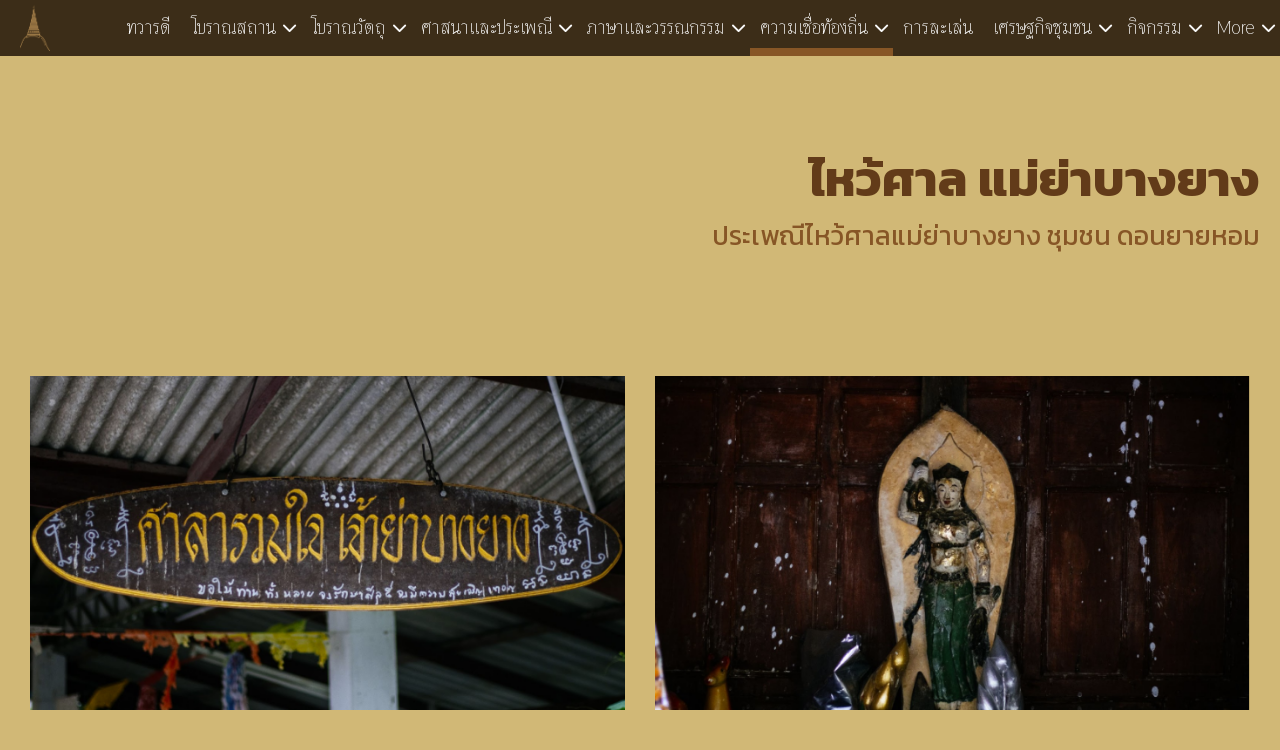

--- FILE ---
content_type: text/html; charset=UTF-8
request_url: http://tolopoti.npru.ac.th/page.php?id=6-1
body_size: 5798
content:
<!DOCTYPE HTML>
<html>
<head>
	<title>ไหว้ศาล แม่ย่าบางยาง</title>
	<link rel="apple-touch-icon" sizes="180x180" href="icon.png">
	<link rel="icon" type="image/png" sizes="32x32" href="icon.png">
	<link rel="icon" type="image/png" sizes="16x16" href="icon.png">
	<link rel="manifest" href="site.webmanifest">
	<link rel="mask-icon" href="safari-pinned-tab.svg" color="#5bbad5">
	<meta name="msapplication-TileColor" content="#da532c">
	<meta name="theme-color" content="#ffffff">
	<meta http-equiv="Content-Type" content="text/html; charset=utf-8" />
	<meta name="keywords" content="นิทรรศการ จังหวัดนครปฐม" /> 
	<meta name="description" content="นิทรรศการ จังหวัดนครปฐม" />
	<meta name="viewport" content="width=device-width, initial-scale=1.0">
	<meta http-equiv="X-UA-Compatible" content="IE=Edge">
	<meta name="distribution" content="Global" />
	<meta name="rating" content="General" />
	<meta name="robots" content="All" />
	<meta name="robots" content="index,follow" />
	<link href="https://fonts.googleapis.com/css2?family=Kanit:wght@400;600;700&family=Thasadith:wght@400;700&display=swap" rel="stylesheet">
	<link rel="stylesheet" href="https://cdnjs.cloudflare.com/ajax/libs/font-awesome/6.1.1/css/all.min.css" /> 
	<link  type='text/css' rel='stylesheet' href='template/styles/style.css?v=1' media='screen' />
	<link  type='text/css' rel='stylesheet' href='template/styles/all.css?v=1' media='screen' />
	<link  type='text/css' rel='stylesheet' href='template/styles/template.css?v=1' media='screen' />

	<link rel="stylesheet" href="module/lightgallery/css/lightgallery-bundle.css" />	<script type="text/javascript" src="module/phpbe/prototype/prototype.js?v=1"></script>
	<script type='text/javascript' src="module/phpbe/prototype/effects.js" ></script>
	<script type="text/javascript" src="module/phpbe/ajaxbe.4.5.js?v=1"></script>
	<script type="text/javascript" src="scripts/menu_list.js?v=1"></script>
	<script type="text/javascript" src="scripts/script.js?v=1"></script>
		
	<script src="module/lightgallery/lightgallery.umd.js"></script>
<script src="module/lightgallery/plugins/autoplay/lg-autoplay.umd.js"></script>
<script src="module/lightgallery/plugins/comment/lg-comment.umd.js"></script>
<script src="module/lightgallery/plugins/fullscreen/lg-fullscreen.umd.js"></script>
<script src="module/lightgallery/plugins/hash/lg-hash.umd.js"></script>
<script src="module/lightgallery/plugins/pager/lg-pager.umd.js"></script>
<script src="module/lightgallery/plugins/rotate/lg-rotate.umd.js"></script>
<script src="module/lightgallery/plugins/thumbnail/lg-thumbnail.umd.js"></script>
<script src="module/lightgallery/plugins/video/lg-video.umd.js"></script>
<script src="module/lightgallery/plugins/zoom/lg-zoom.umd.js"></script>
<script>
function get_img(){
	$$('.flex-gallery .img-unload').each(function(t){
		console.log($(t).getBoundingClientRect());
	});
}
function showimg(){
	var v = document.viewport.getScrollOffsets().top;
	var sb=v+default_height
	$$('.flex-gallery .img-unload').each(function(t){
		var top=$(t).getBoundingClientRect().top + window.scrollY;
		if(sb>=top){
			var img=$(t).select('img');
			img[0].src=$(t).getAttribute('data-src');
			$(t).removeClassName('img-unload');
		}
	});
}
</script>	<script type='text/javascript'>
	<!---
	function default_resize(status){
		var w=document.viewport.getWidth();
			var h=document.viewport.getHeight();

			var defaulttop=50;
			$$('.mn_menu').each(function(t){
				if(t.getHeight()>h-defaulttop){
					t.setStyle({height:(h-defaulttop)+'px','overflow-y':'scroll'});
				}else{
					t.setStyle({height:'auto','overflow-y':'hidden'});
				}
			});
	} 
	var default_width=window.innerWidth; // without scroll
	var default_height=document.viewport.getHeight();
	Event.observe(window,"load",function(){
		default_resize(false);
		$$(".header-menu").each(function(t){
			Menu.init(t,{ "hidePause": 0.5});
		});
		
			});
	
	Event.observe(window, 'resize', function() { 
		if(default_width!=document.viewport.getWidth()){
			default_resize(true);
						default_width=document.viewport.getWidth();
		}else if(default_height!=document.viewport.getHeight()){
			default_resize(true);
						default_height=document.viewport.getHeight();
		}
	});
	Event.observe(window, 'scroll', function() { 
		fn_default_scroll();
		showimg();	});		
	-->
	</script>

<script type='text/javascript'>
function fn_default_scroll(){
	
}
function fn_menu_top_show(elm){
		$('body').addClassName('bodyfix');
		var default_width=document.viewport.getWidth();
		$(elm).show();	

		new Effect.Move(elm, { x:default_width -300, y: 0, mode: 'absolute',duration:0.2,afterFinish:function(){
			$(elm).setStyle({left:'auto',right:0});
		} });
	}
	function fn_menu_top_hide(elm){
		$('body').removeClassName('bodyfix');
		var default_width=document.viewport.getWidth();
		new Effect.Move(elm, { x: default_width+300, y: 0, mode: 'absolute',duration:0.2,afterFinish:function(){
			$(elm).setStyle({left:'auto','right':-300+'px'});
			$(elm).hide();
		} });
	}
</script>

</head>
<body id='body' class="">
<header class='header' id='template-header'>


			<div class='div-logo'><a href='index.php' class='logo' title=''>&nbsp;</a></div>
			
						<ul class='header-menu' >
				<li  class='li-main' ><a href="page.php?id=1" title=''  >ทวารดี</a></li><li  class='li-sub' ><a href="page.php?id=2" title=''  >โบราณสถาน</a><ul><li><div class='mn_menu scrollbar' ><div class='sl'><a href="page.php?id=2-1" title='' ><span>พระปฐมเจดีย์</span></a></div><div class='sl'><a href="page.php?id=2-2" title='' ><span>เจดีย์จุลประโทน</span></a></div><div class='sl'><a href="page.php?id=2-3" title='' ><span>พระประโทณเจดีย์</span></a></div><div class='sl'><a href="page.php?id=2-4" title='' ><span>วัดพระงาม</span></a></div><div class='sl'><a href="page.php?id=2-5" title='' ><span>วัดพระเมรุ</span></a></div><div class='sl'><a href="page.php?id=2-6" title='' ><span>วัดธรรมศาลา</span></a></div><div class='sl'><a href="page.php?id=2-7" title='' ><span>โบราณสถานเนินพระดอนยายหอม</span></a></div></div></li></ul></li><li  class='li-sub' ><a href="page.php?id=3" title=''  >โบราณวัตถุ</a><ul><li><div class='mn_menu scrollbar' ><div class='sl'><a href="page.php?id=3-1" title='' ><span>ธรรมจักร</span></a></div><div class='sl'><a href="page.php?id=3-2" title='' ><span>จารึกวัดพระงาม</span></a></div><div class='sl'><a href="page.php?id=3-3" title='' ><span>ทวารบาลดินเผา(อสูรวัดพระงาม)</span></a></div><div class='sl'><a href="page.php?id=3-4" title='' ><span>ปูนปั้นชาดกจุลประโทน</span></a></div><div class='sl'><a href="page.php?id=3-5" title='' ><span>พระพุทธรูปร่วมสมัย</span></a></div><div class='sl'><a href="page.php?id=3-6" title='' ><span>พระศิลาขาวและพระศิลาเขียว</span></a></div><div class='sl'><a href="page.php?id=3-7" title='' ><span>พระเครื่อง</span></a></div></div></li></ul></li><li  class='li-sub' ><a href="page.php?id=4" title=''  >ศาสนาและประเพณี</a><ul><li><div class='mn_menu scrollbar' ><div class='sl'><a href="page.php?id=4-1" title='' ><span>แห่นางแมว</span></a></div><div class='sl'><a href="page.php?id=4-2" title='' ><span>อิ้นก๊อนฟ้อนแก๊น</span></a></div><div class='sl'><a href="page.php?id=4-3" title='' ><span>พิธีเสนเรือน</span></a></div><div class='sl'><a href="page.php?id=4-4" title='' ><span>ความศรัทธาหลวงพ่อเงิน</span></a></div><div class='sl'><a href="page.php?id=4-5" title='' ><span>ตักบาตรเทโว</span></a></div><div class='sl'><a href="page.php?id=4-6" title='' ><span>เทศกาลกินเจ</span></a></div></div></li></ul></li><li  class='li-sub' ><a href="page.php?id=5" title=''  >ภาษาและวรรณกรรม</a><ul><li><div class='mn_menu scrollbar' ><div class='sl'><a href="page.php?id=5-1" title='' ><span>ตำนานพระยากง พระยาพาน</span></a></div><div class='sl'><a href="page.php?id=5-2" title='' ><span>ตำนานโทณ พราหมณ์</span></a></div><div class='sl'><a href="page.php?id=5-3" title='' ><span>ภาษา พื้นถิ่น</span></a></div></div></li></ul></li><li  class='li-sub actived' ><a href="page.php?id=6" title=''  >ความเชื่อท้องถิ่น</a><ul><li><div class='mn_menu scrollbar' ><div class='sl'><a href="page.php?id=6-1" title='' class='active' ><span>ไหว้ศาล แม่ย่าบางยาง</span></a></div><div class='sl'><a href="page.php?id=6-2" title='' ><span>ตาเถร ยายชี</span></a></div><div class='sl'><a href="page.php?id=6-3" title='' ><span>พิธีทำบุญสามแพร่ง และตุ๊ก</span></a></div></div></li></ul></li><li  class='li-main' ><a href="page.php?id=11" title=''  >การละเล่น</a></li><li  class='li-sub' ><a href="page.php?id=7" title=''  >เศรษฐกิจชุมชน</a><ul><li><div class='mn_menu scrollbar' ><div class='sl'><a href="page.php?id=7-1" title='' ><span>ข้าวหลาม</span></a></div><div class='sl'><a href="page.php?id=7-2" title='' ><span>หมูแปรรูป</span></a></div><div class='sl'><a href="page.php?id=7-3" title='' ><span>ปลาร้าข้าวคั่ว</span></a></div><div class='sl'><a href="page.php?id=7-4" title='' ><span>กระยาสารท</span></a></div><div class='sl'><a href="page.php?id=7-5" title='' ><span>บ่อกุ้ง</span></a></div><div class='sl'><a href="page.php?id=7-6" title='' ><span>เลี้ยงหมู</span></a></div><div class='sl'><a href="page.php?id=7-7" title='' ><span>ปลูกผัก</span></a></div><div class='sl'><a href="page.php?id=7-8" title='' ><span>ถนนคนเดินนครปฐม</span></a></div></div></li></ul></li><li  class='li-sub' ><a href="page.php?id=8" title=''  >กิจกรรม</a><ul><li><div class='mn_menu scrollbar' ><div class='sl'><a href="game1.php" title='' ><span>เกมจับคู่ภาพ</span></a></div><div class='sl'><a href="game2.php" title='' ><span>เกมจับผิดภาพ</span></a></div></div></li></ul></li><li  class='li-main' ><a href="page.php?id=9" title=''  >Gallery art</a></li><li  class='li-main' ><a href="page.php?id=10" title=''  >ผู้จัดทำ</a></li><li class='li-sub li-menu'><a href='#' ></a><ul><li><div class='mn_menu scrollbar' ><div class='sl l' ><div class='m'><a href="page.php?id=1" title=''  ><span>ทวารดี</span></a></div></div><div class='sl l' ><div class='m'><a href="page.php?id=2" title=''  ><span>โบราณสถาน</span></a></div><div class='s'><a href="page.php?id=2-1" title='' ><span>พระปฐมเจดีย์</span></a></div><div class='s'><a href="page.php?id=2-2" title='' ><span>เจดีย์จุลประโทน</span></a></div><div class='s'><a href="page.php?id=2-3" title='' ><span>พระประโทณเจดีย์</span></a></div><div class='s'><a href="page.php?id=2-4" title='' ><span>วัดพระงาม</span></a></div><div class='s'><a href="page.php?id=2-5" title='' ><span>วัดพระเมรุ</span></a></div><div class='s'><a href="page.php?id=2-6" title='' ><span>วัดธรรมศาลา</span></a></div><div class='s'><a href="page.php?id=2-7" title='' ><span>โบราณสถานเนินพระดอนยายหอม</span></a></div></div><div class='sl l' ><div class='m'><a href="page.php?id=3" title=''  ><span>โบราณวัตถุ</span></a></div><div class='s'><a href="page.php?id=3-1" title='' ><span>ธรรมจักร</span></a></div><div class='s'><a href="page.php?id=3-2" title='' ><span>จารึกวัดพระงาม</span></a></div><div class='s'><a href="page.php?id=3-3" title='' ><span>ทวารบาลดินเผา(อสูรวัดพระงาม)</span></a></div><div class='s'><a href="page.php?id=3-4" title='' ><span>ปูนปั้นชาดกจุลประโทน</span></a></div><div class='s'><a href="page.php?id=3-5" title='' ><span>พระพุทธรูปร่วมสมัย</span></a></div><div class='s'><a href="page.php?id=3-6" title='' ><span>พระศิลาขาวและพระศิลาเขียว</span></a></div><div class='s'><a href="page.php?id=3-7" title='' ><span>พระเครื่อง</span></a></div></div><div class='sl l' ><div class='m'><a href="page.php?id=4" title=''  ><span>ศาสนาและประเพณี</span></a></div><div class='s'><a href="page.php?id=4-1" title='' ><span>แห่นางแมว</span></a></div><div class='s'><a href="page.php?id=4-2" title='' ><span>อิ้นก๊อนฟ้อนแก๊น</span></a></div><div class='s'><a href="page.php?id=4-3" title='' ><span>พิธีเสนเรือน</span></a></div><div class='s'><a href="page.php?id=4-4" title='' ><span>ความศรัทธาหลวงพ่อเงิน</span></a></div><div class='s'><a href="page.php?id=4-5" title='' ><span>ตักบาตรเทโว</span></a></div><div class='s'><a href="page.php?id=4-6" title='' ><span>เทศกาลกินเจ</span></a></div></div><div class='sl l' ><div class='m'><a href="page.php?id=5" title=''  ><span>ภาษาและวรรณกรรม</span></a></div><div class='s'><a href="page.php?id=5-1" title='' ><span>ตำนานพระยากง พระยาพาน</span></a></div><div class='s'><a href="page.php?id=5-2" title='' ><span>ตำนานโทณ พราหมณ์</span></a></div><div class='s'><a href="page.php?id=5-3" title='' ><span>ภาษา พื้นถิ่น</span></a></div></div><div class='sl l' ><div class='m'><a href="page.php?id=6" title=''  class='active'  ><span>ความเชื่อท้องถิ่น</span></a></div><div class='s'><a href="page.php?id=6-1" title='' class='active' ><span>ไหว้ศาล แม่ย่าบางยาง</span></a></div><div class='s'><a href="page.php?id=6-2" title='' ><span>ตาเถร ยายชี</span></a></div><div class='s'><a href="page.php?id=6-3" title='' ><span>พิธีทำบุญสามแพร่ง และตุ๊ก</span></a></div></div><div class='sl l' ><div class='m'><a href="page.php?id=11" title=''  ><span>การละเล่น</span></a></div></div><div class='sl l' ><div class='m'><a href="page.php?id=7" title=''  ><span>เศรษฐกิจชุมชน</span></a></div><div class='s'><a href="page.php?id=7-1" title='' ><span>ข้าวหลาม</span></a></div><div class='s'><a href="page.php?id=7-2" title='' ><span>หมูแปรรูป</span></a></div><div class='s'><a href="page.php?id=7-3" title='' ><span>ปลาร้าข้าวคั่ว</span></a></div><div class='s'><a href="page.php?id=7-4" title='' ><span>กระยาสารท</span></a></div><div class='s'><a href="page.php?id=7-5" title='' ><span>บ่อกุ้ง</span></a></div><div class='s'><a href="page.php?id=7-6" title='' ><span>เลี้ยงหมู</span></a></div><div class='s'><a href="page.php?id=7-7" title='' ><span>ปลูกผัก</span></a></div><div class='s'><a href="page.php?id=7-8" title='' ><span>ถนนคนเดินนครปฐม</span></a></div></div><div class='sl l' ><div class='m'><a href="page.php?id=8" title=''  ><span>กิจกรรม</span></a></div><div class='s'><a href="game1.php" title='' ><span>เกมจับคู่ภาพ</span></a></div><div class='s'><a href="game2.php" title='' ><span>เกมจับผิดภาพ</span></a></div></div><div class='sl l' ><div class='m'><a href="page.php?id=9" title=''  ><span>Gallery art</span></a></div></div><div class='sl l' ><div class='m'><a href="page.php?id=10" title=''  ><span>ผู้จัดทำ</span></a></div></div></div></li></ul></li>			</ul>

</header><!-- header -->
<div class='header-empty'></div>
<div class='container'>
		<div class='content ' id='sec-content'>

<div class='content-top  '  style='min-height:auto'>
	<div class='wrapper wrapper-xl middle' style='align-items: flex-end;min-height:285px' >
	<h1>ไหว้ศาล แม่ย่าบางยาง</h1>
	<h2 class='color3'  >ประเพณีไหว้ศาลแม่ย่าบางยาง ชุมชน ดอนยายหอม</h2>
	</div>
</div>
<div class='style3'>
	<div class='wrapper wrapper-xl'>
		<div class='flex flex-half-s'>
			<!-- div-left -->
			<div>	
				<img src='images/6-1-1.png'  alt='' style='width:100%'/>
			</div>
			<!-- div-right -->	
			<div>
				<img src='images/6-1-2.png'  alt='' style='width:100%'/>
			</div>
		</div>
	</div>
</div>
<div class='style3'>
	<div class='wrapper wrapper-s'>
		<h2 class='color2'>ความเป็นมาและความสำคัญ</h2>
		<div style='text-indent: 60px;padding-top:10px '>
			คนในสังคมไทยมักมีความเชื่อในเรื่องต่างๆกัน ได้แก่ ความเชื่อทางศาสนา เช่น คนทำดีได้ไปสวรรค์ คนทำชั่วต้องตกนรก, ความเชื่อในลัทธิการเมือง เช่น พรรคคอมมิวนิสต์ประชาชนทุกคนมีความเท่าเทียมกัน ความเชื่อในเรื่องโชคชะตา เช่น ชีวิตจะดำเนินไปตามวันเดือนปีเกิด หรือ ชีวิตถูกลิขิตเส้นลายมือของคนนั้น ความเชื่อในเรื่องไสยศาสตร์ เช่น เชื่อเรื่องผีสางเทวดา การทำเสน่ห์, ความเชื่อในสิ่งศักดิ์สิทธิ์ต่างๆ เช่น เชื่อเรื่องคาถาอาคม วัตถุมงคล เครื่องรางของขลังต่างๆ หรือความเชื่อในเรื่องที่คนโบราณเล่าสืบต่อกันมา เช่น พิธีทำบุญต่างๆ ผีปอบ ผีแม่ม่าย จิ้งจกทัก, ความเชื่อในเรื่องอื่นๆ เช่น การกลับชาติมาเกิดเป็นต้น อีกด้านหนึ่งของวัฒนธรรมที่มีพุทธศาสนาแล้วยังมีความเชื่อหรือวัฒนธรรมที่เกี่ยวข้องกับผี หรือวัฒนธรรมผี ที่ยังคงอยู่และสืบทอดต่อๆ กันมาคนไทยเชื่อว่า ผีสามารถให้คุณหรือโทษเช่นกัน
		</div>

	</div>
</div>

<div class='style3'>
	<div class='wrapper wrapper-l'>
		<div class='flex flex-half'>
			<!-- div-left -->
			<div>	
				<div>
				ชุมชนดอนยายหอมมีความเชื่อเรื่องการนับถือผีอยู่ภายในชุมชนโดยจะนับถือผีแม่ย่าบาง-ยาง และผีท่านขุนซึ่งเป็นผีเป็นนับถือกันสืบมาตั้งแต่บรรพบุรุษ สำหรับความเป็นมาของศาลเจ้าย่าบางยางนั้นชาวบ้านเล่าสืบกันมาว่าแม่ย่าบางยางเดินทางมาจากทางทิศเหนือ 
				</div>
				<div>
				โดยเดินทางมาในรูปแบบของลมที่พัดมาและมาอาศัยอยู่บริเวณที่บ้านดอนยายหอมแม่ย่า-บางยางจะหาร่างทรงเพื่อเป็นคนกลางที่จะสื่อสารกับชาวบ้าน ร่างทรงของแม่ย่าต้องเป็นคนที่มีลักษณะหน้าตาสวยงามและสะอาดเรียบร้อย เมื่อแม่ย่าบางยางเลือกร่างทรงแล้วนั้น จึงบอกผ่านร่างทรงให้ชาวบ้านตั้งศาลขึ้นที่บริเวณนี้ ปัจจุบันศาลแม่ย่าบางยางตั้งอยู่ที่หมู่ 1 ตำบลดอนยายหอม จังหวัดนครปฐม ในบริเวณใกล้เคียงกับศาลเจ้าแม่ย่าบางยางจะมีศาลของท่านขุน ตั้งอยู่บริเวณป่าไผ่ตรงข้ามกับศาลแม่ย่าบางยางท่านขุนนั้นเป็นสัญลักษณ์ของเพศชายสัญลักษณ์ของท่านขุนคือไม้สลักที่สลักเป็นรูปอวัยวะเพศชายเรียกว่า ปลัดขิก ซึ่งจะนำมาใช้ร่วมขบวนในพิธีแห่นางแมว
				</div>
			</div>
			<!-- div-right -->	
			<div>
				<img src='images/6-1-3.png'  alt='' style='width:100%'/>
			</div>

			<div>
				<img src='images/6-1-4.png'  alt='' style='width:100%'/>
			</div>
			<div>
				อย่างไรก็ตามการนับถือผีเจ้าย่าบางยางและท่านขุนนี้  มีความสำคัญกับชาวดอนยายหอมเป็นอย่างมาก เนื่องจากการประกอบพิธีกรรมหรือการดำรงชีวิตประจำวันของชาวบ้านนั้น จะเกี่ยวข้องกับผีจะมีการบอกกล่าวเสมอ เพราะเชื่อกันว่าเป็นผู้ปกปักรักษาคุ้มครองคนในชุมชนให้อยู่ร่มเย็นเป็นสุข พร้อมทั้งเป็นการสำนึกขอขมาลาโทษในสิ่งที่ได้ทำไว้ ในการติดต่อวิญญาณหรือพิธีกรรมการเลี้ยงปีต่าง ๆ จะเป็นหน้าที่ของ "กวน" ซึ่งตำแหน่งนี้จะสืบทอดทางสายเลือด ชาวบ้านจะให้ความเคารพนับถือคนทำหน้าที่นี้เป็นอันมาก การเลี้ยงผีประจำปีจะจัดขึ้นในช่วงวันพุธและพฤหัสบดีที่ 2 ของเดือน 6 ในทุกปี และยังคงเป็นงานพิธีที่ชาวบ้านทุกเพศทุกวัยมารวมตัวกันในพิธีอย่างหนาแน่น ซึ่งเป็นภาพสะท้อนของความเชื่อและแรงศรัทธาของชาวบ้านดอนยายหอมได้เป็นอย่างดี
			</div>
		</div>
	</div>
</div>
<div class='style3'>
	<div class='wrapper wrapper-l'>
		<h2 class='text-center color2'>คุณค่าของประเพณีไหว้ศาลเจ้าย่าบางยาง</h2>
		<div class='text-center' style='text-indent: 60px; '>
การไหว้ผีแม่ย่าบางยางของชุมชนดอนยายหอม สำหรับเรื่องคุณค่าและอิทธิพล ด้านปัจเจกบุคคลนั้นช่วยให้คนในชุมชนหรือคนที่นับถือตระหนักถึงวิถีชีวิตที่จะต้องดำเนินตามขนบธรรมเนียม ประเพณี และวัฒนธรรมที่ดีงาม เป็นเครื่องยึดเหนี่ยว ที่พึ่งทางใจ เกิดความรู้สึกปลอดภัย ด้วยมีสิ่งที่คอยคุ้มครอง รักษา ในการดำเนินชีวิต มีแม่ย่าบางยางคอยปกป้องคุ้มครอง และดลบันดาลสิ่งที่ตั้งใจขอไว้ได้ และในแง่เกิดความเกรงกลัว ความละอายต่อการกระทำสิ่งที่ผิด ส่งผลให้ชาวบ้านดำเนินชีวิตตามขนบธรรมเนียม วัฒนธรรม คือ มีวิถีชีวิตที่ดีงาม มีเครื่องยืดเหนี่ยว มีที่พึ่งทางใจ เกิดความรู้สึกปลอดภัย ด้วยมีสิ่งที่คอยคุ้มครอง รักษาในการดำเนินชีวิต และเกิดความเกรงกลัว ความละอาย ต่อการกระทำสิ่งที่ผิด ส่วนด้านเศรษฐกิจทำให้เศรษฐกิจหมุนเวียนของบุคคลในชุมชนมีความเข้มแข็ง มั่นคง ด้วยเกิดจากความมั่นใจที่จะประกอบกิจการงานนั้นๆ ทำให้ความอุดมสมบูรณ์ของผลผลิต ผลจากการประกอบอาชีพ มีคุณภาพ ตามปัจจัยที่เอื้ออำนวยจากความเชื่อ  และในด้านสังคม ช่วยให้วิถีความเชื่อชุมชน  มีความเป็นระเบียบเรียบร้อยเกิดความสามัคคีของคนในชุมชน
		</div>
	</div>
</div>

<div class='style1'>
	<div class='wrapper wrapper-l'>
		<div class='flex flex-half-s'>
			<!-- div-left -->
			<div>	
				<img src='images/6-1-5.png'  alt='' style='width:100%'/>
			</div>
			<!-- div-right -->	
			<div>
				<img src='images/6-1-6.png'  alt='' style='width:100%'/>
			</div>
		</div>
	</div>
</div>







	</div><!-- content -->

</div><!-- container -->

</body></html>

--- FILE ---
content_type: text/css
request_url: http://tolopoti.npru.ac.th/template/styles/style.css?v=1
body_size: 5293
content:
/*update 2019-06-06*/
*{padding:0;margin:0;line-height:150%}
ul,ol{padding-left:10px;list-style-position:inside}
img{border:none}
.green{color:#006600 !important}
.red{color:#c83767}
.orange{color:#ff6600}
.gray{color:#757575}
.clear{clear:both;font-size:1px}
.clearfix:after{clear:both;content:'';display:block}
.strong{font-weight:700}
.hide{display:none}
.overflow-hidden{overflow:hidden}
.show{display:block !important}
.left{float:left}
.right{float:right}
.text-left{text-align:left}
.text-right{text-align:right}
.text-center{text-align:center}
/******************** Default ******************************/

.msg_error{display:block;font-family:tahoma,Verdana;font-size:12px;padding:0}
.msg_error_inner{position:relative;left:0;top:0;color:#c83767;padding:5px 20px;background-color:#f7f5f3;margin-bottom:1px;-moz-border-radius: 8px; -webkit-border-radius: 8px; border-radius: 8px;font-size:12px}
.msg_error_inner span.w{position:absolute;left:10px;top:5px;display:block;width:5px;height:13px;background:url(../../images/lib/msg_warning.png) no-repeat 0 0;}
.msg_error_inner .msg_error_move{position:absolute;right:5px;top:5px;display:block;width:15px;height:15px;background: url(../../images/lib/msg_move.png) no-repeat 0 0;display:block}
.msg_error_inner .msg_error_move:hover{background-image:url(../../images/lib/msg_move-2.png)}
.msg_error_repeat{background:#c83767;color:#fff;font-family:tahoma,Verdana}
.msg_error_repeat span.w{background-image:url(../../images/lib/msg_warning-2.png)}
.msg_error_repeat .msg_error_move{background-image:url(../../images/lib/msg_move-3.png)}
.msg_error_repeat .msg_error_move:hover{background-image:url(../../images/lib/msg_move.png)}

.msg_success{display:none;position:relative;left:0;top:0;color:#fff;padding:5px 20px 5px 25px;background:#229137 url(../../images/lib/msg_success.png) no-repeat 5px 4px;margin-bottom:1px;-moz-border-radius: 8px; -webkit-border-radius: 8px; border-radius: 8px;font-size:12px}

/*.msg_success{border:dotted 1px #cecece;color:#006600;padding:5px;display:none;background-color:#fff}*/
.msg_error_one{margin-bottom:5px;display:block;color:#f62828;background:url(../../images/lib/error.png) no-repeat 0 0;padding-left:16px;font-size:11px;}

#phpbeload{display:none;width:100%;position:fixed;left:0;top:0;z-index:9999;background:#f8f8f8;height:36px;color:#000}
#phpbeload .phpbeloadbox{text-align:center;padding-top:10px;font-family:tahoma,Verdana;font-size:12px}
#phpbeload .phpberemove{position:absolute;left:5px;top:5px;width:18px;height:20px;background: url(../../images/lib/msg_move-3.png) no-repeat 0 5px;text-decoration:none}
#phpbeload .phpberemove:hover{background-image:url(../../images/lib/msg_move.png)}

.phpbeloading{position:absolute;left:0;top:0;background-color:rgba(0, 0, 0, 0.3);color:#969696;text-align:center;-moz-border-radius: 8px; -webkit-border-radius: 8px; border-radius: 8px;padding:0;
}
.phpcountdown{text-align:left}
.phpcountdown a{font:11px tahoma,Verdana normal;color:#fff;text-decoration:underline}
.phpcountdown a:hover{color:#fff}
.phpbeloading .loading-inner{}
.phpbeloading .loading-inner p{padding:0;font:11px tahoma,Verdana normal;color:#fff}
.phpbeloading .loading-inner .i-loading{width:24px;height:24px;background:url(../../images/lib/ajax-loader-2.gif) no-repeat left top;margin:0 auto}
.phpbeloading .msg_error_move{position:absolute;right:5px;top:5px;display:block;width:15px;height:15px;background: url(../../images/lib/msg_move-3.png) no-repeat 0 0;display:block}
.phpbeloading .msg_error_move:hover{background-image:url(../../images/lib/msg_move.png)}
.divphpbeload{display:none}
.divphpbeload .phpbeloading{position:relative}
.divphpbeload .phpbeloading{padding:3px 0}
.inputLoading{background:#bfbfbf url(../../images/lib/ajax-loader-small.gif) no-repeat 4px 3px !important;height:24px !important;padding:5px 5px 5px 25px !important;font-size:11px !important;border:none !important}

.hl-1{background-color:transparent !important;}
.hl-2{background-color:#fffeea !important}


.center{text-align:center !important}
.mark{color:red}

.txteditor{width:250px;height:400px;}
.txteditor2{width:350px;height:100px;}
.txtarea-lang{width:400px;border:solid 1px #737373;height:35px;overflow:hidden}
.input-money{width:80px;border:solid 1px #737373;text-align:right;padding:0 5px}

.tbl_list{border-collapse:collapse;width:100%;margin-top:5px}
.tbl_list td,.tbl_list th{border-bottom:solid 1px #8a969e;border-right:solid 1px #d5dde3;border-left:solid 1px #d5dde3;padding:5px}
.tbl_list td:first-child{border-left:solid 1px #8a969e}
.tbl_list td:last-child{border-right:solid 1px #8a969e}

.tbl_list th{background:#c8d5dd;border:solid 1px #8a969e;color:#071543;font-family:tahoma,Verdana;font-size:14px}
.tbl_list th a{color:#071543}
.tbl_list td.i{width:50px;text-align:center}
.tbl_list td.r{text-align:right}
.tbl_list .tr-1,.tbl_list tr:nth-child(odd){background-color:#f9fbfd}
.tbl_list tr:hover,.tbl_list tr:nth-child(odd):hover{background-color:#ffffcc}
.tbl_list .tbl_list tr{background:#fff}
.tbl_list .tbl_list tr:hover,.tbl_list .tbl_list tr:nth-child(odd):hover{background-color:#ebebeb}
.tbl_list span.keywords{color:#ff3300}
.tbl_manage .th-remove{border:none !important;padding:0}
.tbl_manage .td-remove{text-align:center;padding:0}
.tbl_list tr td .remove{color:#ff0000}
.tbl_list  tr td .remove:hover{color:#cc0000}
.tbl_manage tbody tr:first-child  .remove{display:none}
.tbl_manage input.price{text-align:right}
.tbl_list tbody tr:first-child .hpl-up{visibility:hidden}
.tbl_list tbody tr:last-child .hpl-down{visibility:hidden}
.tbl_list.tbody_hover tbody tr{background:#fff !important}
.tbl_list.tbody_hover tbody:nth-child(odd) tr{background:#f9fbfd !important}
.tbl_list.tbody_hover tbody:hover tr{background:#ffffcc !important}

.tbl_list.tbody_hover tbody tr:not(:only-child)  td.hover-0,.tbl_list.tbody_hover tbody tr:not(:first-child):not(:last-child) td{border-bottom:solid 1px #efefef !important}
.tr-disabled{background:#e8e8e8 !important;color:#9a9a9a !important}
.tbl_list .tr-cancal{background:#ffdddd !important;}
.tbl_list .tr-success{background:#d5ffd5 !important;}
.fs_warning{font-size:12px;font-family:tahoma,Verdana;padding:5px ;border:solid 1px #dadada;margin:5px 0;background:#fff}
.fs_warning legend{
padding:5px;background-color:#fff;font-weight:700;}
a.hpl-manage{margin:2px auto;padding:7px 8px 7px 20px;color:#fff;display:inline-block;font-size:11px;font-family:tahoma,Verdana;-moz-border-radius: 3px; -webkit-border-radius: 3px; border-radius: 3px;text-align:left}
a.hpl-manage{display:inline-block;-moz-border-radius: 3px; -webkit-border-radius: 3px; border-radius: 3px;text-align:left;position:relative;margin:2px auto;padding:5px 10px 5px 20px;vertical-align:middle}
.tbl_list a.hpl-manage{padding:4px 8px 4px 20px;color:#fff;font-size:11px;font-family:tahoma,Verdana;}
a.hpl-manage::before{font-family:FontAwesome;display:inline-block;left:-13px;position:relative;width:0;}
.tbl_list a.hpl-managex{padding:4px;background:#3399ff}
.tbl_list a.hpl-managex::before{left:0}
/*a.hpl-manage:hover{background-color:#5d5d5d;text-decoration:none;color:#fff}*/
a.hpl-manage::after {transition: opacity 1s ease;}
a.hpl-manage:hover {opacity: 0.7;color:#fff}
a.hpl-manage.hpl-edit{background:#ff6600}
a.hpl-manage.hpl-edit::before{content:'\f044';}
a.hpl-manage.hpl-delete{background:#cc0000}
a.hpl-manage.hpl-delete::before{content:'\f014';}
a.hpl-manage.hpl-view{background:#0099cc}
a.hpl-manage.hpl-view-danger{background:#ff0000}
a.hpl-manage.hpl-view::before{content:'\f016';}

a.hpl-manage.hpl-download{background:#00c249}
a.hpl-manage.hpl-download::before{content:'\f019';}
a.hpl-manage.hpl-add{background:#2a9756}
a.hpl-manage.hpl-add::before{content:'\f055';}
a.hpl-manage.hpl-danger{background:#ff0099}
a.hpl-manage.hpl-danger::before{content:'\f071';}
a.hpl-manage.hpl-progress{background:#4a3def}
a.hpl-manage.hpl-progress::before{content:'\f051';}
a.hpl-manage.hpl-copy{background:#0099cc}
a.hpl-manage.hpl-copy::before{content:'\f0c5';}

a.hpl-manage.hpl-order{background:#a3a104}
a.hpl-manage.hpl-order::before{content:'\f163';}

a.hpl-order:hover{background-color:#918f01}
a.hpl-add-s{background:#2a9756 url(../../images/lib/icon-add.png) no-repeat 3px 8px;}
.hpl-order2{width:11px;min-height:11px;padding:0 12px 0 0;color:#000;}
.hpl-asc-desc{background:url(../../images/lib/asc-desc-icon-2.png) no-repeat right 4px;}
.hpl-asc-desc:hover{background-image:url(../../images/lib/asc-icon-2.png)}
.hpl-asc{background:url(../../images/lib/asc-icon-2.png) no-repeat right 4px;}
.hpl-asc:hover{background-image:url(../../images/lib/desc-icon-2.png)}
.hpl-desc{background:url(../../images/lib/desc-icon-2.png) no-repeat right 4px;}
.hpl-desc:hover{background-image:url(../../images/lib/asc-desc-icon-2.png)}

a.hpl-notext,.tbl_list a.hpl-notext{padding:3px !important;display:inline-block;width:20px;text-align:center}
a.hpl-notext::before{left:0 !important;width:auto;font-size:15px}

/*.hpl-notext{padding:0 !important;height:16px;width:16px;display:block}
.hpl-notext:before{content:'';display:block;height:13px}*/

.page{position:relative;color:#2e2e2e;padding:5px 0;font-size:11px;font-family:tahoma,Verdana;text-align:center;}
.page:after{display:block;content:'';clear:both}
.page a,.page span{display:inline-block;margin:0 2px;line-height:100%}
.page a,.page span.c,.page span.d{padding:6px 10px;background-color:#e6edf1;color:#2e2e2e;-moz-border-radius: 15px; -webkit-border-radius: 15px; border-radius: 15px;}
.page a{text-decoration:none;}
.page a:hover,.page span.c{background-color:#8a969e;color:#fff;}

.page .page-left{float:left;margin:2px}
.page-center{display:inline-block;padding:3px 2px}
.page-center:after{display:block;content:'';clear:both}
.page .page-data{background-color:#e6edf1;color:#2e2e2e;padding:3px 10px;margin:2px;}


.page-list{position:absolute;right:0;bottom:0}
.page input{border:none;background:#fff;width:30px;height:16px;padding:2px 5px;font-size:11px;text-align:center;vertical-align:middle}
.page .page-row{float:right;padding:3px 10px;display:block;margin:2px 2px;background-color:#e6edf1;color:#2e2e2e;}
.page .page-row select{margin:1px;border:solid 1px #fff;height:18px;vertical-align:middle;font-size:11px}



.no-data{color:##8f8f8f;background:#fff;width:40%;margin:10px auto;padding:10px 0;text-align:center;
-webkit-box-shadow:1px 1px 3px 1px #ccc; 
-moz-box-shadow:1px 1px 3px 1px #ccc; 
box-shadow:1px 1px 3px 1px #ccc; 
}
.no-data p{text-align:center;padding:10px;color:#adadad;font-size:24px}
.no-data .hpl-back{text-align:center}
#bb_thickbox_bg{width:100%;height:100%;position:fixed;left:0;top:0;background:#000;opacity: 0.5 ;MozOpacity: 0.5;KhtmlOpacity:0.5;filter: alpha(opacity=50);z-index:999;}
#bb_thickbox_inner{padding:0;margin:0;display:block;position:absolute;z-index:1000;background:#fff}
#bb_thickbox_inner .xclose{position:absolute;right:0;top:0}
#thickbox_inner_text{padding:5px}
.wp-250{width: -moz-calc(100% - 250px) !important;width: -webkit-calc(100% - 250px) !important;width: calc(100% - 250px) !important}
.wp-200{width: -moz-calc(100% - 200px) !important;width: -webkit-calc(100% - 200px) !important;width: calc(100% - 200px) !important}
.wp-150{width: -moz-calc(100% - 150px) !important;width: -webkit-calc(100% - 150px) !important;width: calc(100% - 150px) !important}
.wp-170{width: -moz-calc(100% - 170px) !important;width: -webkit-calc(100% - 170px) !important;width: calc(100% - 170px) !important}
.wp-110{width: -moz-calc(100% - 110px) !important;width: -webkit-calc(100% - 110px) !important;width: calc(100% - 110px) !important}
.wp-100{width: -moz-calc(100% - 100px) !important;width: -webkit-calc(100% - 100px) !important;width: calc(100% - 100px) !important}
.wp-50{width: -moz-calc(100% - 50px) !important;width: -webkit-calc(100% - 50px) !important;width: calc(100% - 50px) !important}
.wp-10{width: -moz-calc(100% - 10px) !important;width: -webkit-calc(100% - 10px) !important;width: calc(100% - 10px) !important}
.wp-4{width: -moz-calc(100% - 4px) !important;width: -webkit-calc(100% - 4px) !important;width: calc(100% - 4px) !important}
.btn-ex{width:90px;padding:5px 0}


.w-100p{width:100% !important}
.w-80p{width:80% !important}
.w-70p{width:70% !important}
.w-60p{width:60% !important}
.w-50p{width:50% !important}
.w-40p{width:40% !important}
.w-30p{width:30% !important}
.w-33p{width:33.333333% !important}
.w-25p{width:25% !important}
.w-20p{width:20% !important}

.w-250{width:250px !important;}
.w-200{width:200px !important;}
.w-150{width:150px !important;}
.w-120{width:120px  !important}
.w-100{width:100px  !important}
.w-80{width:80px  !important}
.w-50{width:50px  !important}
.w-30{width:30px !important}

.max-w400{max-width:400px}
.max-w300{max-width:300px}
.max-w200{max-width:200px}

.floatLeft{float:Left}
.floatRight{float:right}
.radius-5{-moz-border-radius: 5px ; -webkit-border-radius: 5px; border-radius: 5px}
.box-shadow-s{-webkit-box-shadow: 2px 1px 5px 0px rgba(0,0,0,0.75);-moz-box-shadow: 2px 1px 5px 0px rgba(0,0,0,0.75);box-shadow: 2px 1px 5px 0 rgba(0,0,0,0.75);}

.padding-5{padding:5px}
.padding-10{padding:10px}
.padding-20{padding:20px}
.padding-t-5{padding-top:5px}
.padding-t-10{padding-top:10px}
.padding-t-15{padding-top:15px}
.padding-tb-5{padding-top:5px;padding-bottom:5px}
.padding-lr-5{padding-left:5px;padding-right:5px}
.padding-lr-10{padding-left:10px;padding-right:10px}

.margin-b-5{margin-bottom:5px}
/* form */
.tbl1{margin:2px 0;padding:5px 0}
.tbl1:after{clear:both;content:'';display:block}
.tbl1 .t{float:left;width:150px;font-weight:700;color:#494949;padding-top:3px}
.tbl1 .t-s{width:100px}
.tbl1 .t-ss{width:50px}
.tbl1 .t2{width:200px}
.tbl1 div.i{float:left;position:relative;}
.hidden{visibility:hidden}

.tbl1 .input{width:200px;border:solid 1px #dddddd;padding:5px;-webkit-box-sizing: border-box; -moz-box-sizing: border-box;box-sizing: border-box}
.tbl1 .select{width:100%;border:solid 1px #dddddd;padding:5px;-webkit-box-sizing: border-box; -moz-box-sizing: border-box;box-sizing: border-box;font: inherit}

.tbl1  .txtarea{width:400px;height:80px;border:solid 1px #dddddd;padding:5px;-webkit-box-sizing: border-box; -moz-box-sizing: border-box;box-sizing: border-box;line-height:120%}
.tbl1 input[type=radio]{vertical-align:middle}
.tbl1   .input:hover,.tbl1   .txtarea:hover,.tbl1  .select:hover{border:solid 1px #919191}
.tbl1  .txtarea2{width:200px;border:solid 1px #737373;height:80px;overflow:hidden}
.tbl1  .pinput{width:50px;;border:solid 1px #737373;}
.tbl1  .input-small{width:150px;border:solid 1px #737373;}
.tbl1 .mark{vertical-align:bottom;color:#ff3300;padding:0 3px}
.tbl1 .tleft{float:left;width:80px;font-weight:700;color:#494949}
.tbl1 .t3{width:100px;float:left}

.breadcrumb{padding:3px 0;margin:0;font-size:16px;float:right}
.breadcrumb:after{display:block;content:'';clear:both}
.breadcrumb li{list-style:none;float:left;padding: 1px 3px;color:#000;}
.breadcrumb li.p{border-left:none;border-right:none}
.fieldset1{margin:5px 0}
.fieldset1,.fieldset1 legend{border:solid 1px #b0b0b0}
.fieldset1 legend{font-size:34px;padding:3px 10px;font-weight:700;margin-left:20px;}


.submit{background-color:#1c75b9;padding:5px 20px;border:none;cursor:pointer;color:#fff;;}
.submit:hover{background-color:#231f20}


.fieldset{border:solid 1px #999;padding:5px}
.fieldset legend{font-size:20px;margin:0 10px;padding:5px}

.ss-menu{font-size:12px}
.ss-menu:after{clear:both}
.ss-menu > li{float:left;list-style:none;padding:0}
.ss-menu > li:first-child{border:none}
.ss-menu > li > a{padding:0 10px;color:#fff}
.ss-menu > li.last > a{padding-right:0}
.ss-menu > li > a:hover,.ss-menu > li > a.active{color:#000}
.ss-menu  ul { position:absolute;z-index:99;padding:0;visibility:hidden;margin:0 }
.ss-menu ul li {padding:0;list-style:none;width:180px;top:0;left:0}
.ss-menu ul li a {background-color:#808285;color:#000;display:block;padding:2px 5px;text-transform:none}
.ss-menu ul li a:hover{color:#fff}
.ss-menu ul li ul{visibility:hidden;position:absolute;right:-180px;top:0;background:blue}


.tbl-form{padding:5px 0}
.tbl-form:after{display:block;content:'';clear:both}
.tbl-form .left{float:left;}
.tbl-form .right{float:right;}
.hl_top{padding:5px 10px;font-size:18px;background:url(../../images/btn_repeat.png) repeat-x left -2px;color:#000;-moz-border-radius: 5px; -webkit-border-radius: 5px;border-radius:5px;}
.hl_top a{color:#fff;text-shadow: 1px 1px 1px #858585;}
.hl_top a:hover{color:#484848}
.input-textbox,.input-select{vertical-align:top;margin:0;padding:5px;border:solid 1px #9a9a9a;-webkit-box-sizing:border-box; -moz-box-sizing border-box;box-sizing:border-box;}
.input-select{padding:6px 0}
/*
.btn-search{border:none;padding:6px 10px 6px 25px;background:#f19324 url(../../images/lib/icon-search.png) no-repeat 6px 7px;cursor:pointer;color:#fff}
.btn-search2{background-color:#626262;}
*/

.btn-search{border:none;padding:3px 10px 3px 10px;background:#f19324;height:33px;cursor:pointer;color:#fff}
.btn-search:hover{background-color:#9e5702}
.btn-search:before{font-family:FontAwesome;content:'\f002';}
.btn-all{border:none;padding:3px 10px 3px 10px;background:#ccc;height:33px;cursor:pointer;color:#fff}
.btn-all:hover{background-color:#696969}
.btn-all:before{font-family:FontAwesome;content:'\f01e';}
#advance-search{display:none}
#advance-search.show{display:block}

.show-text-search{text-align:center;}

.text_dd{position:relative;left:0;top:0;}
.text_dd ul,.text_dd_ul{position:absolute;display:none;left:0;z-index:9999;background:red}
.text_dd ul,.text_dd_ul{padding:0;width:100%;background:#f2f2f2;list-style:none;}
.text_dd ul li,.text_dd_ul li{padding:2px 5px}
.text_dd ul li:hover,.text_dd_ul li:hover{background-color:#c83767;color:#fff}

.tbl1 .input-f{-moz-border-top-right-radius: 0; -webkit-border-top-right-radius: 0; border-top-right-radius: 0;-moz-border-bottom-right-radius: 0; -webkit-border-bottom-right-radius: 0; border-bottom-right-radius: 0;}
.tbl1 .input-l{-moz-border-top-left-radius: 0; -webkit-border-top-left-radius: 0; border-top-left-radius: 0;-moz-border-bottom-left-radius: 0; -webkit-border-bottom-left-radius: 0; border-bottom-left-radius: 0;}

select option.active{background:#cee7ff}
select.load{background:#ff0000;color:#fff}
select option:first-child[value=''],select option:first-child[value='0']  {color: #909090}
.div-switch{}
.div-switch p{display:inline-block}
.switch{position: relative;display: inline-block;width: 47px;height: 18px;vertical-align:middle}
.switch input {display:none;}
.switch  .slider {position: absolute;cursor: pointer;top: 0;left: 0;right: 0;bottom: 0;background-color: #ccc;-webkit-transition: .2s;transition: .2s;}
.switch  .slider:before {position: absolute;content: "";height: 13px;width: 13px;left: 2px;bottom: 3px;background-color: white;-webkit-transition: .2s;transition: .2s;}
.switch  input:checked + .slider {background-color: #2196F3;}
.switch  input:focus + .slider {box-shadow: 0 0 1px #2196F3;}
.switch  input:checked + .slider:before {-webkit-transform: translateX(30px);-ms-transform: translateX(30px);transform: translateX(30px)}
.div-switch .sw-text{font-size:12px;padding:0;margin:0;color:#383838;cursor:pointer}
.switch  input + .slider + .sw-text:before{;content:'No';right:5px;;position:absolute;z-index:2}
.switch  input:checked + .slider + .sw-text:before{content:'Yes';left:5px;color:#fff}
.switch  .slider.round {border-radius: 34px;}
.switch  .slider.round:before {border-radius: 50%;}

.highlightInput{border:solid 1px #ff0000 !important}

.img-circle{-moz-border-radius: 50%; -webkit-border-radius: 50%; border-radius: 50%;width:30px;height:30px;object-fit: cover;vertical-align:middle}
.div-half{float:left;width:50%}
.div-half .inner{padding:5px}
.parent-half .div-half:nth-child(even){float:right;width: -moz-calc(50% - 10px)  !important;width: -webkit-calc(50% - 10px)  !important;width: calc(50% - 10px) !important}
.parent-half:after{content: "";display: table;clear: both;}

.showchecked:before{content:'\2713';display:inline-block;color:red;padding:0 6px 0 0;}

.tox .tox-toolbar {background-color: #eee !important;}


.div-sort .p1{display:inline-block;color:#000;padding-right:15px}
.div-sort .p2{display:inline-block}
.div-sort .p2 a{}
.div-tbl{}
.div-tbl .div-inner-tbl{padding:10px;background:#fff;border-bottom:solid 1px #6a6a6a}
.div-tbl .div-inner-tbl:after{display:block;clear:both;content:''}
.div-tbl .div-inner-tbl:nth-child(odd){background:#fcfcfe}
.div-tbl .b{font-weight:700}
.div-tbl-content{float:left;width:70%;}
.div-tbl-manage{float:right;width:30%}
.div-tbl-inner{padding:0 10px}
.div-tbl-inner:after{display:block;clear:both;content:''}
.div-tbl .w50{width:50% !important}
.div-tbl .w30{width:30% !important}
.mod_data_status0{color:#6f6f6f}
.mod_data_status1{color:#00cc00}
.mod_data_status2{color:#33cc66}
.div-tbl-m2{float:left;width:50%}
.div-tbl-m2:nth-child(even){margin-left:10px;width: -moz-calc(50% - 10px);width: -webkit-calc(50% - 10px);width: calc(50% - 10px); }


.hpl-s{color:#0080c0;border:solid 1px #0080c0;text-decoration:none;display:block;background:#fff;padding:5px;margin-bottom:5px;}
.hpl-s:hover{color:#fff;background:#0080c0}
.hpl-s-cancel{color:#ff0000;border:solid 1px #ff0000;}
.hpl-s-cancel:hover{background:#ff0000;color:#fff}
.hpl-s-view{color:#009900;border:solid 1px #009900;}
.hpl-s-view:hover{background:#009900}
.hpl-s-add{color:#009900;border:solid 1px #009900;}
.hpl-s-add:hover{background:#009900;color:#fff}
.hpl-s-edit{color:#ff3300;border:solid 1px #ff3300;}
.hpl-s-edit:hover{background:#ff3300;color:#fff}

.hpl-s-primary{color:#0000cc;border:solid 1px #0000cc}
.hpl-s-primary:hover{background:#0000cc }
.hpl-s-danger{color:#6b6b6b;border:solid 1px #6b6b6b;}
.hpl-s-danger:hover{background:#6b6b6b;}

.layer-group{display:inline-block;line-height:1;text-align:center;white-space:nowrap;vertical-align:baseline;}
.layer-group label,.layer-group select,.layer-group input{vertical-align:middle}

.badge-text{display:inline-block;line-height:1;text-align:center;white-space:nowrap;vertical-align:baseline;vertical-align:middle}
.badge{display:inline-block;line-height:1;text-align:center;white-space:nowrap;vertical-align:baseline;border:solid 1px #c0c0c0;padding:1px 3px;border-radius:2px;background:#f4f4f4;color:#404040;vertical-align:middle}
.badge input{vertical-align:middle;}
a.badge{text-decoration:none !important;padding:5px;color:#ff0000 }
a.badge:hover{color:#0000cc}
.badge-danger{background:#e10005;color:#fff}
.d-block{display:block}
.position-relative{position:relative}


@media(max-width:960px){
	.div-tbl-m2,.div-tbl-m2:nth-child(even){float:none;width:100%;margin-left:0}
}
@media(max-width:720px){

	.div-half .tbl1 .i,.div-half .tbl1 .t{width:100% !important;}
	.div-tbl .div-tbl-content{float:none;width:100% !important;padding-bottom:10px}
	.div-tbl .div-tbl-manage{float:none;width:100% !important}
	.div-tbl-manage .div-tbl-m2{width:100% !important;}
	.div-tbl-inner{padding:0}
}
@media(max-width:450px){
	.div-half {float:none;width:100% !important;}
	.parent-half .div-half:nth-child(even){float:none;width:100% !important;}
	.tbl1 .i,.tbl1 .t{width:100% !important;}
	.tbl-form .left{float:none}
	.tbl-form .right{float:none}
	.page .page-left{float:none}
	.page .page-row{float:none}
	.txtarea-h120{height:120px !important}
}
/************************* end default *******************************/

--- FILE ---
content_type: text/css
request_url: http://tolopoti.npru.ac.th/template/styles/all.css?v=1
body_size: 1557
content:
@import url('https://fonts.googleapis.com/css2?family=Kanit:wght@400;600;700&family=Thasadith:wght@400;700&display=swap');
.content-top{min-height:190px;background:#d1b876;padding:0 10px}
.content-top h1{font-weight:700;font-size:37pt}
.content-top h2{;font-size:20pt}
 h3{font-size:13pt}
.middle{display: flex;justify-content: center;align-items: center;flex-direction: column}
.middle-nc{display: flex;justify-content: center;flex-direction: column}
.text-nowrap{white-space:nowrap;vertical-align:baseline;}
.text-center{text-align:center}
.text-justify{text-align:justify}
.text-normal{font-weight:400 !important}
.wrapper{margin:0 auto;padding:0 10px}
.wrapper-m{max-width:515px}
.wrapper-sm{max-width:590px}
.wrapper-s{max-width:660px}
.wrapper-s-2{max-width:662px}

.wrapper-l{max-width:920px}
.wrapper-ld{max-width:1000px}
.wrapper-ld2{max-width:1060px}
.wrapper-lg{max-width:1160px}
.wrapper-lg2{max-width:1170px}
.wrapper-x{max-width:1240px}


.wrapper-xl{max-width:1400px}

.color1{color:#3c2d18 !important}
.color2{color:#623b19 !important}
.color3{color:#875626 !important}
.color4{color:#ffe6c2 !important}
.color5{color:#f1d88e !important}
.color6{color:#000 !important}
.color7{color:#1c1c1c !important}

.bg4{background-color:#edd98a !important}
.bg5{background-color:#e3d4ac !important}

.font1{font-family:Kanit, sans-serif !important}
.font2{font-family:Thasadith,Helvetica, sans-serif !important}

.pt-1{padding-top:10px}
.pt-2{padding-top:20px}

.flex{display:flex;flex-wrap: wrap;}
.flex-nowrap{flex-wrap: nowrap;}
.flex-basis{flex-wrap: nowrap;}
.flex-basis > div ,.flex-grow{flex-grow: 0;flex-shrink: 0;}
.flex-end{justify-content: flex-end}
.flex-middle{align-items: center;}
.flex-between{justify-content: space-between;}
.flex-half > div{flex:0 0 calc(50% - 30px);padding:15px 0}
.flex-half > div:nth-child(odd){padding-right:30px}
.flex-half > div:nth-child(even){padding-left:30px}

.flex-half-m > div{flex:0 0 calc(50% - 25px);padding:15px 0}
.flex-half-m > div:nth-child(odd){padding-right:25px}
.flex-half-m > div:nth-child(even){padding-left:25px}

.flex-half-s > div{flex:0 0 calc(50% - 15px);padding:15px 0}
.flex-half-s > div:nth-child(odd){padding-right:15px}
.flex-half-s > div:nth-child(even){padding-left:15px}

.flex-3{justify-content: space-between;}
.flex-3 > div{flex:0 0 calc(33.33% - 24px)}
.flex-3 > div:nth-child(4n+1){padding-left:0}
.flex-3 > div:nth-child(4n){padding-right:0}
.flex-4{justify-content: space-between;}
.flex-4 > div{flex:0 0 calc(25% - 20px);}
.flex-4 > div:nth-child(4n+1){padding-left:0}
.flex-4 > div:nth-child(4n){padding-right:0}

.flex-gallery > div{flex:0 0 calc(25% - 20px);margin:10px;align-items: center;display: flex;justify-content: center;height:220px;}
.flex-gallery > div img{max-height:220px;height:auto;max-width:100%}
.style1{background:#3a2d17;padding:20px;color:#ffe6c2;font-weight:700;font-size:13pt}
.style1 h2{color:#f1d88e;font-size:16pt;font-weight:600;padding-bottom:10px}
.style1 div{line-height:23pt}

.style2{background:#815623;padding:20px;color:#ffe6c2;font-weight:700;font-size:13pt}
.style2 h2{color:#f1d88e;font-size:16pt;font-weight:600;padding-bottom:10px}
.style2 div{line-height:23pt}

.style3{background:#d1b876;padding:20px;color:#000;font-weight:700;font-size:13pt;}
.style3 div{line-height:23pt}
.style3 h2{color:#000;font-size:16pt;font-weight:600;padding-bottom:5px}


.style4{background:#edd98a;padding:20px;color:#3c2d18;font-weight:700;font-size:13pt}
.style4 h2{color:#3c2d18;font-size:16pt;font-weight:600;padding-bottom:10px}
.style4 div{line-height:23pt}

.style5{background:#d7b45f;padding:20px;color:#000;font-weight:700;font-size:13pt}
.style5 h2{color:#3c2d18;font-size:16pt;font-weight:600;padding-bottom:10px}
.style5 div{line-height:23pt}

.style6{background:#f1d88e;padding:20px;color:#3c2d18;font-weight:700;font-size:13pt}
.style6 h2{color:#3c2d18;font-size:16pt;font-weight:600;padding-bottom:10px}
.style6 div{line-height:23pt}

.style7{background:#d6b779;padding:20px;color:#000;font-weight:700;font-size:13pt}
.style7 h2{color:#000;font-size:16pt;font-weight:600;padding-bottom:10px}
.style7 div{line-height:23pt}




.style1 a,.style2 a,.style3 a,.style4 a,.style5 a,.style6 a,.style7 a{color: inherit !important; }
.style1 h3,.style2 h3,.style3 h3,.style4 h3,.style5 h3,.style6 h3,.style7 h3{font-weight:700}

.tbl_1{border-collapse:collapse;}
.tbl_1 tr td{vertical-align:top}
.tbl_1 tr td:first-child{min-width:80px}
.tbl_1 tr td:nth-child(2){padding:0 10px}

.content-1 > div:nth-child(4n +1 ) .flex{}
.content-1 > div:nth-child(4n +3 )  .flex{flex-direction: row-reverse;}
.content-1 > div:nth-child(4n +3 )  .flex > div:first-child{text-align:right}

.img-header{position:fixed;width:100%;z-index:1}
.content-np{position:relative;z-index:2}

.text-small{font-size:11pt}
@media(max-width:840px){
	.flex-3 > div{flex:0 0 calc(50% - 30px);padding-bottom:10px}
	.flex-4 > div{flex:0 0 calc(50% - 30px);padding-bottom:10px}
	.flex-gallery > div{flex:0 0 calc(50% - 20px)}
}
@media(max-width:720px){
	.bg-response{background-image: none !important}
	.flex{min-height:auto !important;padding:5px 0}
	.flex > div{padding:5px 0 !important;width:100% !important;}
	.flex,.flex-nowrap,.flex-half ,.flex-half-m,.flex-half-s{display:block}
/*	.flex-middle{flex-direction: row !Important}*/
	.flex-half > div:nth-child(odd),.flex-half > div:nth-child(even),
	.flex-half-m > div:nth-child(odd),.flex-half-m > div:nth-child(even),
	.flex-half-s > div:nth-child(odd),.flex-half-s > div:nth-child(even)
	{padding-left:10px;padding-right:10px}
	.flex-3{display:block}
	.flex-4{display:block}
	.content-1  .flex > div:first-child{text-align:center}
	.content-1  .flex   h2{text-align:center}
	.style1 img,.style2 img,.style3 img,.style4 img{margin:0 auto;;max-width:100%;} /*width:auto !important*/
	.content-top{min-height:auto !important;padding:20px}
	.content-top > div{min-height:auto !important;}

	h1{font-size: min(25pt) !important;}
	h2{font-size: min(16pt) !important;}
}
@media(max-width:460px){
	
}

--- FILE ---
content_type: text/css
request_url: http://tolopoti.npru.ac.th/template/styles/template.css?v=1
body_size: 2390
content:
body,html{height:100%}
body{font:13pt Thasadith,Helvetica, sans-serif;color:#000;background:#d1b876;}

h1,h2,h3{font-family:Kanit, sans-serif;font-weight:400}
h1{font-size:37px;color:#623b19}

a{color:#231f20;text-decoration:none}
a:hover{color:#f15a29} /*c3ad8f*/


.header,.footer{margin:0 auto;width:100%}
.header-empty{padding-top:56px;!important}
.container{}
/**********  modified default *******************/
.scrollbar::-webkit-scrollbar {width: 10px;}
.scrollbar::-webkit-scrollbar {width: 10px;}
.scrollbar::-webkit-scrollbar-track {box-shadow: inset 0 0 5px grey;}
.scrollbar::-webkit-scrollbar-thumb {background: #e9e9e9;border-radius: 10px;}

.btn{background:#273294;color:#fff;border:none;cursor:pointer;font-size:15px;padding:10px 50px}
.btn:hover{background:#18135b}
/*************************/

.header{background:#3c2d18;height:56px;color:#fff;position:fixed;top:0;z-index:10}
.header:after{content:'';display:block;clear:both}

.div-logo{float:left;padding:5px 0 0 20px}

.logo{background: url(../../images/logo.png) no-repeat 0 0;display:block;width:36px;height:46px;background-size:auto 100%}
.logo:hover{text-decoration:none}

.header .header-menu{float:right;display:block;padding-left:0;font-size:14pt;height:56px}
.header .header-menu li{list-style:none}
.header .header-menu > li{float:left;padding:0;margin:0;position:relative}
.header .header-menu > li > a{display:block;text-decoration:none;color:#f9f9f9;;padding:14px 10px 6px 10px;margin:0}
.header .header-menu > li > a:hover,.header .header-menu > li.actived > a{border-bottom:solid 8px rgba(135,86,38,1)}
.header .header-menu > li.li-sub > a{padding-right:25px}
.header .header-menu > li.li-sub > a:after{font-family:FontAwesome;padding-left:5px;content:'\f078';;font-size:15px;position:absolute;right:5px}
.header .header-menu ul{visibility:hidden;text-align:left;z-index:10;position:absolute;padding-top:0;margin-top:-5px;padding-left:0;border:none;box-shadow: 0 0 10px rgba(0,0,0,.55);right:0;background:gray}
.header .header-menu .mn_menu {overflow:hidden}
.header .header-menu .mn_menu ul{padding-bottom:0 !important}
.header .header-menu .mn_menu  a{color:#f9f9f9;background:#3c2d18;display:block;border:none;padding:6px 30px;min-width:120px; overflow: hidden;text-overflow: ellipsis;white-space: nowrap;}
.header .header-menu .mn_menu  a:hover{color:rgba(249,249,249,0.8199999928);}
.header .header-menu .mn_menu  a.active span{border-bottom:solid 8px rgba(135,86,38,1)}

.header .header-menu .li-menu ul{right:0;}
.header .header-menu .li-menu > a:before {content:'More'}
.header .header-menu .li-menu  .s a{padding-left:50px}

.header .header-menu > li:last-child{display:none}
.header .header-menu  .l{display:none}
@media screen and (max-width: 1400px) {.header .header-menu > li:last-child{display:block}}
@media screen and (max-width: 1400px) {.header-menu  li:nth-child(n+11){display:none}.header-menu li:last-child,.header-menu  .l:nth-child(n+11) {display:block}}
@media screen and (max-width: 1360px) {.header-menu  li:nth-child(n+10){display:none}.header-menu li:last-child,.header-menu  .l:nth-child(n+10) {display:block}}
@media screen and (max-width: 1260px) {.header-menu  li:nth-child(n+9){display:none}.header-menu li:last-child,.header-menu  .l:nth-child(n+9) {display:block}}
@media screen and (max-width: 1170px) {.header-menu  li:nth-child(n+8){display:none}.header-menu li:last-child,.header-menu  .l:nth-child(n+8) {display:block}}
@media screen and (max-width: 1070px) {.header-menu  li:nth-child(n+7){display:none}.header-menu li:last-child,.header-menu  .l:nth-child(n+7) {display:block}}
@media screen and (max-width: 940px) {.header-menu  li:nth-child(n+6){display:none}.header-menu li:last-child,.header-menu  .l:nth-child(n+6) {display:block}}
@media screen and (max-width: 786px) {.header-menu  li:nth-child(n+5){display:none}.header-menu li:last-child,.header-menu  .l:nth-child(n+5) {display:block}}
@media screen and (max-width: 620px) {.header-menu  li:nth-child(n+4){display:none}.header-menu li:last-child,.header-menu  .l:nth-child(n+4) {display:block}}
@media screen and (max-width: 460px) {
.header-menu  li:nth-child(n+3){display:none}.header-menu li:last-child,.header-menu  .l:nth-child(n+3) {display:block}
.header-menu  li:nth-child(n+2){display:none}.header-menu li:last-child,.header-menu  .l:nth-child(n+2) {display:block}
.header-menu  li:nth-child(n+1){display:none}.header-menu li:last-child,.header-menu  .l:nth-child(n+1) {display:block}
.header .header-menu .mn_menu  a{}
.header .header-menu .li-menu > a:before {content:''}
.header .header-menu .li-menu > a:after {content:'\f0c9' !important}
.header .header-menu .li-menu > a:hover{border:none}
	.header .header-menu .li-menu ul{margin-top:20px}
}


.body-home{background:#4ba1e1;display:flex;align-items: center;justify-content: center;}

.home{position:relative;width:100%;aspect-ratio:1.5478;display:block;margin:0 auto}
.home .bg{position:absolute;width:100%;z-index:1}


.home .cloud1{position:absolute;left:6%;top:23%;z-index:5;width:12%;-webkit-animation: cloud2  8s infinite;}
.home .cloud2{position:absolute;left:1%;top:18%;z-index:5;width:12%;-webkit-animation: cloud  10s infinite;}
.home .cloud3{position:absolute;left:8%;top:15%;z-index:5;width:7%;-webkit-animation: cloud  9s infinite;}
.home .cloud4{position:absolute;left:20%;top:87%;z-index:5;width:12%;-webkit-animation: cloud2  8s infinite;}
.home .cloud5{position:absolute;left:18%;top:82%;z-index:5;width:12%;-webkit-animation: cloud  10s infinite;}
.home .cloud6{position:absolute;left:23%;top:78%;z-index:5;width:7%;-webkit-animation: cloud  9s infinite;}
.home .cloud7{position:absolute;right:15%;top:15%;z-index:5;width:12%;-webkit-animation: cloud2  8s infinite;}
.home .cloud8{position:absolute;right:25%;top:10%;z-index:5;width:12%;-webkit-animation: cloud  7s infinite;}
.home .cloud9{position:absolute;right:19%;top:8%;z-index:5;width:7%;-webkit-animation: cloud  7s infinite;}
.home .cloud10{position:absolute;right:15%;bottom:10%;z-index:5;width:12%;-webkit-animation: cloud2  9s infinite;}
.home .cloud11{position:absolute;right:8%;bottom:15%;z-index:5;width:12%;-webkit-animation: cloud  7s infinite;}
.home .cloud12{position:absolute;right:19%;bottom:18%;z-index:5;width:7%;-webkit-animation: cloud  9s infinite;}
.home .car1{position:absolute;left:37%;top:19%;z-index:3;width:3%;opacity:0;
	/*animation: drive1 1s;animation-fill-mode: forwards;*/
	animation: drive1 3s linear infinite,delay-animation 6s linear infinite ;;
	animation-delay: 2s;
}
.home .car2{position:absolute;left:37%;top:19%;z-index:3;width:3%;opacity:0;
	animation: drive1 3s linear infinite,delay-animation 6s linear infinite ;
	animation-delay: 3s;
}
.home .car3{position:absolute;left:37%;top:19%;z-index:3;width:3%;opacity:0;
	animation: drive1 3s linear infinite,delay-animation 6s linear infinite ;;
	animation-delay: 1.5s;
}
.home .car4{position:absolute;left:73%;top:54%;z-index:3;width:6%;opacity:0;
	animation: drive2 3s linear infinite,delay-animation 6s linear infinite ;
	animation-delay: 1s;
}
.home .car5{position:absolute;left:75%;top:57%;z-index:3;width:3.5%;opacity:0;
	animation: drive3 3s linear infinite,delay-animation 6s linear infinite ;
	animation-delay: 2s;
}
.home .car6{position:absolute;left:39%;top:33%;z-index:3;width:2%;opacity:0;
	animation: drive4 4s linear infinite,delay-animation 8s linear infinite ;
	animation-delay: 4s;
}
.home .car7{position:absolute;left:36%;top:70%;z-index:3;width:3.5%;opacity:0;
	/*animation: drive5 1s;animation-fill-mode: forwards;*/
	animation: drive5 3s linear infinite,delay-animation 6s linear infinite ;
	animation-delay: 0s;
}
.home .car8{position:absolute;left:62%;top:46%;z-index:3;width:3.5%;opacity:0;
	
	animation: drive3 3s linear infinite,delay-animation 6s linear infinite ;
	animation-delay: 3s;
}

.home  .lotus1{position:absolute;z-index:3;left:48%;top:21%;width:3%;-webkit-animation: lotus  3s infinite;}
.home  .lotus2{position:absolute;z-index:3;left:56%;top:31%;width:3%;-webkit-animation: lotus  2s infinite;}
.home  .lotus3{position:absolute;z-index:3;left:77%;top:49%;width:3%;-webkit-animation: lotus  2s infinite;animation-delay: 1.5s;}
.home .boat{position:absolute;left:57%;top:29%;z-index:3;width:3%;opacity:1;animation: boat 20s  infinite ;}

.home a{;}
.home a:hover{transform: scale(1.1);}
.home  .link img{width:100%}
.home  .link1{position:absolute;z-index:3;left:42.5%;top:8.5%;width:15%;}
.home  .link2{position:absolute;z-index:3;left:53%;top:8%;width:10%;}
.home  .img3{position:absolute;z-index:3;left:61%;top:22%;width:6%;}
.home  .img4{position:absolute;z-index:3;left:61%;top:27%;width:2%;}
.home  .img5{position:absolute;z-index:3;left:65%;top:26%;width:12%;}
.home  .img6{position:absolute;z-index:3;left:74%;top:33%;width:5%;}
.home  .link7{position:absolute;z-index:3;left:76%;top:34%;width:7.5%;}
.home  .link8{position:absolute;z-index:3;left:79%;top:35%;width:13%;}
.home  .link9{position:absolute;z-index:3;left:26%;top:22%;width:13%;}
.home .img10{position:absolute;z-index:3;left:31%;top:36%;width:2%;}
.home  .img11{position:absolute;z-index:3;left:29%;top:37%;width:1.5%;}
.home  .link12{position:absolute;z-index:3;left:22%;top:34%;width:6.5%;}
.home  .link13{position:absolute;z-index:3;left:11%;top:40%;width:11%;}
.home  .link14{position:absolute;z-index:3;left:46%;top:39%;width:8%;}
.home  .link15{position:absolute;z-index:3;left:31%;top:39%;width:11%;}
.home  .img16{position:absolute;z-index:3;left:43%;top:51.5%;width:7%;}
.home  .img17,.home  .link17{position:absolute;z-index:3;left:38.5%;top:55.5%;width:7%;}
.home  .link18{position:absolute;z-index:3;left:26%;top:57%;width:14%;}
.home  .link19{position:absolute;z-index:3;left:63%;top:52%;width:7%;}
.home  .link20{position:absolute;z-index:3;left:56%;top:59%;width:10%;}
.home  .link21{position:absolute;z-index:3;left:51%;top:63%;width:7%;}
.home  .link22{position:absolute;z-index:3;left:42%;top:70%;width:12%;}

@-webkit-keyframes boat {
	0%{opacity:1;}
	50%{opacity:1;left:74%;top:44%}
}

@-webkit-keyframes cloud {
  50% {
    -webkit-transform: translate(15%, 0);
  }
}
@-webkit-keyframes cloud2 {
  50% {
    -webkit-transform: translate(-15%, 0);
  }
}
@-webkit-keyframes lotus {

  50% {
    -webkit-transform: translate(-15%, 22%);
  }
}
@-webkit-keyframes drive1 {
	0%{opacity:1;}
	100%{opacity:1;left:77%;top:55%}
}
@-webkit-keyframes drive2 {
	0%{opacity:1;}
	100%{opacity:1;left:34%;top:20%}
}
@-webkit-keyframes drive3 {
	0%{opacity:1;}
	100%{opacity:1;left:35%;top:22%}
}
@-webkit-keyframes drive4 {
	0%{opacity:1;}
	100%{opacity:1;left:17%;top:53%}
}
@-webkit-keyframes drive5 {
	0%{opacity:1;}
	100%{opacity:1;left:62%;top:47.5%}
}

@keyframes delay-animation {
  0% {
    opacity: 1;
  }
  50% {
    opacity: 1;
  }
  50.01% {
    opacity: 0;
  }
  100% {
    opacity: 0;
  }
}

.viewer{position:absolute;left:10px;top:80px;z-index:6;height:60px;padding:0 30px 0 70px;background:#fff;display:flex;align-items: center;border-radius:30px}
.viewer .label{background:url(../../images/viewer.png) no-repeat left top;width:60px;height:60px;background-size:100% 100%;display:block;position:absolute;left:0}






--- FILE ---
content_type: text/javascript
request_url: http://tolopoti.npru.ac.th/scripts/script.js?v=1
body_size: 3512
content:
/* update 2020-12-07 */
function text_number(e){	
	var _this=e.target;
	var maxlength = $(_this).readAttribute('maxLength');
	if(maxlength== null ){maxlength=0;}else{maxlength=parseInt(maxlength);}
	var step = $(_this).readAttribute('step');
	var min = $(_this).readAttribute('min');
	var keynum;
	var keychar;
	var numcheck;
	if (window.event) {
		keynum = e.keyCode;
	} else if (e.which) {
		keynum = e.which;
	}

	var t = keynum == 8 || keynum == 45  ;
	if(min=='0' && keynum==45){
		return false;
	}
	if(keynum==45 && !_this.value==''){
		t=false;
		var n = _this.value;
		 _this.value = '';
		 _this.value = n;
	}
	if (step != null && /\./.test(step) && !/\./.test(_this.value)) {
		if (keynum == 46) {
			var n = _this.value;
			_this.value = '';
			_this.value = n;
		}
		 t = t || keynum == 46
		
	} 
	var t2 = /\d/.test(String.fromCharCode(keynum));
	  if (t || t2) {
		if (maxlength>0 && maxlength < _this.value.length+1) {
			return false;
		}
	}
	if (t) return String.fromCharCode(keynum);
	return t2;
}

function disable_key(){
	return false;
}
function text_number_all(){
	$$('input[type=number]').each(function(t){
		
		t.addEventListener('keypress',function(e){
			if( !text_number(e) ){
				e.stopPropagation();
				e.preventDefault();
			}
		},false);
	});
}

function fnc_choose(elm,clss){
	var p="."+clss;
	$$(p).each(function(t){
		t.checked=elm.checked ;
	});
}
function fnc_choose_reverse(elm,id,clss){
	if(!elm.checked){
		$(id).checked=false;
	}else if(clss !== undefined ){
		var p="."+clss;
		var x=true;
		$$(p).each(function(t){
			if(!t.checked){x=false;}
		},x);
		$(id).checked=x;
	}
}

var menu_hover  = Class.create();
menu_hover.prototype = {
	initialize: function(el, options) {
		this.el =el;// $(el);
			this.setOptions(options);
		
		//alert(el.getStyle("background") );
		this.showEvent = this.show.bindAsEventListener(this);
		this.hideEvent = this.hide.bindAsEventListener(this);

		Event.observe(this.el, "mouseover", this.showEvent );
		Event.observe(this.el, "mouseout", this.hideEvent );
		
	
	},
	setOptions:function(options){
		this.options={
			hover:'#FFFFCC',
			init:'#FFFFFF'
		};
		Object.extend(this.options, options || {});
	},
	show: function(e) {
		this.el.setStyle({"backgroundColor":this.options.hover});
	},
	hide: function(e) {
		this.el.setStyle({"backgroundColor":this.options.init});
	}
}

//var  dd_text=Class.create();
function dd_text(base,options){
	this.initialize(base,options);
}
dd_text.prototype=(function(){
	var options={};
	function initialize(b,o){
		if( typeof(o )!="object" ) o={};
		set(o);
		options.base=b;
		var n= $(b).children;
		for(var i=0;i<n.length; i++){
			if(typeof(n[i].tagName) != "undefined" ){
				tag= n[i].tagName.toLowerCase();
				if(tag=='input'){
					n[i].id='dd_text_input_'+b;
				}else if(tag=='ul'){
					n[i].id='dd_text_ul_'+b;
				}
			}
		}
		$('dd_text_ul_'+b).select('li').each(function(t){
			Event.observe($(t), "click",function(e){
				choose(e);
			});
		});
		Event.observe(window, "click",function(e){
			if(e.target.id =='dd_text_input_'+b){
			
				show();
			}else if(e.target.id =='dd_text_ul_'+b){
			}else{
				hide();
			}
		});
		Event.observe('dd_text_input_'+b, "blur",function(e){
			 setTimeout(function(){
				var t = e.explicitOriginalTarget||document.activeElement;
				if( t.select('#'+b) === undefined ){
					hide();
				}		
			 },1);
		});
	}
	function set(o){
		var  opt={base:''}
		Object.extend(opt, o || {});
		Object.extend(options, opt || {});
	}
	function choose(e){
		var el =$(e).element(0)
		$('dd_text_input_'+options.base).value=el.innerHTML;
		hide();
	}
	function hide(){
		$('dd_text_ul_'+options.base).hide();
	}
	function show(){
		var viewportOffset = $(options.base).getBoundingClientRect();
		var h=document.viewport.getHeight();
		var top = viewportOffset.top;
		var hb=$('dd_text_ul_'+options.base).getHeight();
		var p = new Element.getDimensions($('dd_text_input_'+options.base));
		var ph=p.height;
		var part2=h-(top+ph);
		if(hb>part2 && top>hb){
			$('dd_text_ul_'+options.base).setStyle({'bottom':(ph+2)+'px','top':'auto','height':'auto','overflow-y':'auto'});
		}else{
			if(part2<hb){
				
				$('dd_text_ul_'+options.base).setStyle({'top':(ph+2)+'px','bottom':'auto','height':(part2-4)+'px','overflow-y':'scroll'});
			}else{
				$('dd_text_ul_'+options.base).setStyle({'top':(ph+2)+'px','bottom':'auto','height':'auto','overflow-y':'auto'});
			}
			
			//alert(top+','+part2+' '+hb);
			
		}
		$('dd_text_ul_'+options.base).show();
	}
	return {
		initialize:initialize
	}
})();
var  bb_thickbox=Class.create( {
	initialize: function(options) {
		this.setOptions(options);
		if(options.width=='auto' || options.height=='auto'){
		var viewport = document.viewport.getDimensions(); // Gets the viewport as an object literal
		var width = viewport.width; // Usable window width
		var h_auto=false;
		var height = viewport.height; // Usable window height
			if(options.width=='auto'){
				if(width> options.max_width){ 
					options.width=(options.max_width-50);
				}else{
					options.width=(width-50);
				}
			}
			if(options.height=='auto'){
				if(height> options.max_height){ 
					options.height=(options.max_height-50);
				}else{
					options.height=(height-50);
				}
				//options.height=(height-50);
				h_auto=true;
				
			}
		}
		this.setOptions(options);
		//console.log(options);
		var body =document.getElementsByTagName('body')[0]
		var inner_width=this.options.width;
		var inner_height=this.options.height;
		
		
	/*	var inner_curve_width=inner_width-36;
		var inner_curve_height=inner_height-36;*/
		if( $("bb_thickbox_container") == null ){
			var div =document.createElement("div");
			div.setAttribute("id","bb_thickbox_container");
			var div2 =document.createElement("div");
			div2.setAttribute("id","bb_thickbox_bg");
			div.appendChild(div2);
			var div2 =document.createElement("div");
			div2.setAttribute("id","bb_thickbox_inner");
			
			div.appendChild(div2);
			body.appendChild(div);
		}
		var css="";
			if(options.middle){
				css="display:table-cell;vertical-align: middle;";
			}
	
		//height:"+inner_height+"px;

		$('bb_thickbox_inner').innerHTML="<div class='div_curve'>"
				+"	<a href=\"javascript:void(0)\" class='xclose'>"+this.options.txt_close+"</a>"
				+"<div class='inner_curve scrollbar'  style='width:"+inner_width+"px;overflow-y:"+this.options.overflowY+";"+css+"' id='thickbox_containner'>"
				+"<div id='thickbox_inner_text' class='thickbox_inner_text'></div>"
				+"</div>";
		$$(".xclose").each(function(t){
			t.observe("click",function(){
				this.hide();	
			}.bind(this));
		}.bind(this));
		$('bb_thickbox_container').show()

		
	
		$('bb_thickbox_bg').setStyle({
			"height":body.offsetHeight+"px",
			"width":screen.width+"px"	
		});
		
	/*
		$("thickbox_containner").setStyle({
			height:inner_curve_height+"px"
		});*/

	inner_left=(width-inner_width)/2 ;
		$('bb_thickbox_inner').setStyle({
			"width":inner_width+"px",
			"left":inner_left+"px",
			"display":"block",'visibility':'hidden',
			'position':this.options.position
		});
		
	
	},
	setTop:function(){
		var viewport = document.viewport.getDimensions(); 
		var height = viewport.height;
		var inner_height=$('thickbox_inner_text').getHeight();
		if(this.options.min_height >  inner_height ){
			inner_height=this.options.min_height;
			$('thickbox_containner').setStyle({height:inner_height+'px'});
		}else if(this.options.max_height>0 && this.options.max_height < inner_height){
			inner_height=this.options.max_height;
			$('thickbox_containner').setStyle({height:inner_height+'px'});
		}else{
		}
		$('bb_thickbox_inner').setStyle({'display':'none',visibility:'visible'});
		if(this.options.height='auto'){
			inner_top=(height-inner_height)/2
		}else if(height>inner_height){
			inner_top=(height-inner_height)/2;
		}else{
			inner_top=0;
		}
		if(this.options.position!='fixed'){
			inner_top+=document.viewport.getScrollOffsets().top
		}
		inner_top+=this.options.top_extra;
		$('bb_thickbox_inner').setStyle({
			"top":inner_top+"px"
		});

	},
	show:function(){
		var _this =this;
		Effect.SlideDown('bb_thickbox_inner',{duration:this.options.duration,afterFinish:function(){
			setTimeout(function(){
				$('bb_thickbox_bg').observe('click', function(event) {
					_this.hide()
				});
	
			},1000);
			//Effect.ScrollTo('bb_thickbox_inner', { duration:'0.2', offset:-150});
		}});	
		//console.log($('bb_thickbox_inner'))
	},
	setOptions:function(options){
	
		this.options={width:300,height:300,max_width:0,max_height:0,min_height:0,
		top_extra:0,duration:0.5,
		txt_close:'<i class="fa fa-times"></i>',
		position:'absolute',
		overflowY:'hidden'
		}
		Object.extend(this.options, options || {});
		
	},
	hide:function(){
		$('bb_thickbox_container').hide()
	},
	hasData:function(t){
		if($("thickbox_inner_text").innerHTML!=""){
			return true;
		}else{
			return false;
		}
	},
	text:function(t){
		$("thickbox_inner_text").innerHTML=t;
		this.setTop();
		this.show();
	},

	setHeight:function(h){
		$$(".thickbox_inner_text").each(function(t){
			$('thickbox_containner').setStyle({height:(t.getHeight()+50)+'px'});
		}.bind(this))
	}
	
});

function code_refresh(){
	$('div-verify-loading').show();
	$('imgverify').hide();
	setTimeout(function(){
		$('imgverify').src= "/plugin/verify/verify.php?num="+ Math.random();
		$('imgverify').show();
		$('div-verify-loading').hide();
	},500);
}

function menu_mnl_click(e,id,txt1,txt2){
	var elm=$(id);
	if(elm.hasClassName('show')){
		e.innerHTML=txt1;
		elm.removeClassName('show');
	}else{
		e.innerHTML=txt2;
		elm.addClassName('show');
	}
}
function advance_search(e,id,txt1,txt2){
	var elm=$(id);
	if(elm.hasClassName('show')){
		e.innerHTML=txt1;
		$$('.frm_search .w-2').each(function(t){
			$(t).addClassName('w-2submit');
		});
		elm.removeClassName('show');
	}else{
		e.innerHTML=txt2;
		$$('.frm_search .w-2').each(function(t){
			$(t).removeClassName('w-2submit');
		});
		elm.addClassName('show');
	}

}

function print_preview(url){
	var w=850;
	var h=600;
    var dualScreenLeft = window.screenLeft != undefined ? window.screenLeft : screen.left;
    var dualScreenTop = window.screenTop != undefined ? window.screenTop : screen.top;
    var width = window.innerWidth ? window.innerWidth : document.documentElement.clientWidth ? document.documentElement.clientWidth : screen.width;
    var height = window.innerHeight ? window.innerHeight : document.documentElement.clientHeight ? document.documentElement.clientHeight : screen.height;
    var left = ((width / 2) - (w / 2)) + dualScreenLeft;
    var top = ((height / 2) - (h / 2)) + dualScreenTop;
    var newWindow = window.open(url, 'PREVIEW', 'toolbar=no, location=no, directories=no, status=no, '
            + 'menubar=no, scrollbars=yes, resizable=no, copyhistory=no, width=' + w + ', height=' + h + ', top=' + top + ', left=' + left);
    if (window.focus) {
        newWindow.focus();
    }
}

--- FILE ---
content_type: text/javascript
request_url: http://tolopoti.npru.ac.th/module/phpbe/ajaxbe.4.5.js?v=1
body_size: 6501
content:
 /*
ajax be version 4.5.1
By xbeginner01  (b_beginner@hotmail.com )
Requirement  prototype.js ,scriptaculous.effects ,php
update 2023-08-15
decode F
update 2023-04-24
_ajaxbe_scrollOffset  all offset value
update 2022-01-01
-can to set default  call
-update function load ,setParameter
- less 4.5 not support
update 2021-27-2021
change version 4.4 to 4.5 prototype to object 
*/
// fixed show() -> display:block
Element.addMethods({
	show:function(e){e=$(e);e.style.display='block';return e;}
	
});
if(!!window.MSInputMethodContext && !!document.documentMode){
	Element.addMethods({
		append:function(e,t){e.insert({ 'after' : t });}
	});
}
var ajaxbevalue= null;
var ajaxbetext={
	warning_text:"ข้อมูลยังไม่ถูกต้อง กรุณาตรวจสอบอีกครั้งครับ",
	callback_text:'<div class="phpcountdown">กำลังย้อนกลับในอีก %s วินาทีหรือ <a href="%LINK">กดที่นี่</a> เพื่อกลับอัตโนมัติ</div>',
	loading_text:"LOADING..."
}

var ajaxbeCheck={};
var ajaxbeBak=[];
var ajaxbeSubmitValue='';
var _ajaxbe_scrollOffset=-60;
var ajaxbe =function(b,o){
	var options={};
	function initialize(b,o){		
		load(b,o);
	}
	function setParameter(param){
		options.parameters=param;
	}
	function load(b,o){
		if( typeof(o )!="object" ) o={};
		set(o);
		options.base=b;
	
		if( isExist($(options.form_id)) ){
			options.iframe =options.form_id+'_iframe';
			if(!isExist($(options.form_id+'_already'))){
				if(!isExist($(options.form_id+'_warning'))){
					createElement({element:'div',id:options.form_id+'_warning',object:options.form_id,className:'ajaxbe_warning'});
				}
				if(options.loadtype==2){
					$(options.form_id).setStyle({'position':'relative'});
					$(options.form_id).insert(options.loading_element.replace('%s',options.loading_text));
				}
				createElement({element:'input',id:options.form_id+'_already',value:'1',object:options.form_id});
				createElement({element:'input',name:'ajaxbe_isjson',value:b2n(options.json),object:options.form_id});
				options.parameters.ajaxbe_isjson=b2n(options.json);
				if(!options.json){
					createElement({element:'input',name:'ajaxbe_split',value:options.split,object:options.form_id});
					options.parameters.ajaxbe_split=options.split;
				}
				options.action =$(options.form_id).readAttribute('action');

				createElement({element:'input',name:'ajaxbe_action',id:options.form_id+'_action',value:options.action,object:options.form_id});
				options.parameters.ajaxbe_action=options.action;
			
				if(options.type=='file'){
					if(!isExist($(options.form_id).readAttribute('enctype')) || $(options.form_id).readAttribute('enctype')!='multipart/form-data'){$(options.form_id).setAttribute('enctype','multipart/form-data');}
					
					createElement({element:'input',name:'ajaxbe_type',value:'file',object:options.form_id});
					createElement({element:'iframe',name:options.iframe,id:options.iframe,object:options.form_id});
					$(options.form_id).setAttribute('target',options.iframe);
				}
			}
			if(options.type=='file' && options.backup){
				var str='';
				var i=0;
				$$('#'+options.form_id+' input[type="file"]').each(function(e){
					if(i>0) str+='&';
					str+=e.getAttribute('name')+'='+encodeURIComponent(e.value);
					i++;
				},str);
				var obj=str.toQueryParams();
				var h=new Hash(options.parameters);
				var h2 = h.merge(obj);
				options.parameters =h2.toObject();
			}
		}
		
		//alert($(options.form_id+'_action').value);
		ajaxbevalue =options;
	
	}
	function isExist(obj){
		if(obj === undefined || obj==null){return false;}else{return true;}
	}
	function set(o){
		if( isExist(o.parameters)  && typeof(o.parameters )!="object" ){o.parameters=o.parameters.toQueryParams();}
		var  opt={
			base:'',text:'',iframe:'',action:'',parameters:{},loading:null,loaded:null,F:null,T:null,type:'',
			method:"post",form_id:"frm_check",error_id:'msg_error',success_id:'msg_success',load_id:'phpbeload',error_class:'msg_error',error_type:'all',isHeighlight:false,heighlight_class:['hl-1','hl-2'],backup:true,error_prefix:'',warning_text:ajaxbetext.warning_text,status:'',split:'|',json:true,
			error_element:'<div class="msg_error_inner"><span class="w"></span>%s<a href="javascript:void(0)" onclick="element_move(this)" class="msg_error_move"></a></div>',
			error_element2:'<div class="msg_error_inner msg_error_repeat"><span class="w"></span>%s<a href="javascript:void(0)" onclick="element_move(this)" class="msg_error_move"></a></div>',
			scrollOffset:_ajaxbe_scrollOffset,loadtype:1,loading_element:'<div class="phpbeloading"><div class="loading-inner"><p class="i-loading"></p><p>%s</p></div><a href="javascript:void(0)" onclick="element_hide(this)" class="msg_error_move" title="close"></a></div>',loading_text:ajaxbetext.loading_text,iscallback:false,callback_time:3,callback_text:ajaxbetext.callback_text,isHighlightinput:true
		}
		
		Object.extend(opt, o || {});
		Object.extend(options, opt || {});
		if(!isExist(o.error_prefix)){options.error_prefix=options.form_id+'_';}

	}
	function b2n(t){
		if(t){ return '1';}else{ return '0'; }
	}
	function createElement(obj){
		var p =document.createElement(obj.element);
		if(options.status==''){
			p.setAttribute("type","hidden");
		}
		if(isExist(obj.name)){ p.setAttribute("name",obj.name); }
		if(isExist(obj.value)){ p.value=obj.value; }
		if(isExist(obj.id)){p.setAttribute("id",obj.id);}
		if(isExist(obj.className)){p.addClassName(obj.className)}
		$(obj.object).insert({top:p});
		if(options.status==''){
			p.hide();
		}
	}
	function setBak(obj){
		var s =obj.code.split(/-/);
		ajaxbeBak[s[0]]=[];
		ajaxbeBak[s[0]][0]=obj;
	}
	function addCont(s,s2,t){
		if(!isExist(ajaxbeCheck[options.form_id][s.name[0]][s2])){
			ajaxbeCheck[options.form_id][s.name[0]][s2]=s;
			if(t==1){
				ajaxbeCheck[options.form_id][s.name[0]][s2].cont=s.cont;	
			}else{
				ajaxbeCheck[options.form_id][s.name[0]][s2].cont[0]=s.cont[0];	
			}
		}else{
			var obj=ajaxbeCheck[options.form_id][s.name[0]][s2];
			var chk=false;
			if(t==1){
				for(var i=0;i<s.cont.length;i++){
					ajaxbeCheck[options.form_id][s.name[0]][s2].cont[obj.cont.length]=s.cont[i];
				}
			}else{
				for(var i=0;i<obj.cont.length;i++){
					if(obj.cont[i]==s.cont[0]){chk=true;break;}
				}
				if(!chk){
					ajaxbeCheck[options.form_id][s.name[0]][s2].cont[obj.cont.length]=s.cont[0];
				}
			}
		}
	}
	function setArray(t){
		var  s={code:'',msg:'',name:[],state:'empty',invert:'0',cont:'',before_all:'0'}
		Object.extend(s,t);
		return s;
	}
	function InitCheck(t){
		var t2=[];
		for(var i=0;i<t.length;i++){
			for(var j =0;j<t[i].length;j++){
				t[i][j].code=i+'-'+j;
				t2.push([setArray(t[i][j])]);
			}
		}
		addCheck(t2);
	}
	function addCheck(t){
		var obj =ajaxbeCheck[options.form_id];
		if(!isExist(obj)){
			ajaxbeCheck[options.form_id]={};
		}
		for(var i=0;i<t.length;i++){
			if(isExist(t[i][0])){
				if(t[i][0].name[0]!='secure'){
					if(!isExist(ajaxbeCheck[options.form_id][t[i][0].name[0]])){
						ajaxbeCheck[options.form_id][t[i][0].name[0]]=[];
					}
					var a= t[i][0].code.split(/-/);
					if(t[i][0].state=='match' ){
						addCont(t[i][0],a[1],0);
					}else if(t[i][0].state=='exist' ){
						addCont(t[i][0],a[1],1);
					}else if(t[i][0].state=='file_size'  || t[i][0].state=='file_width_height'   ){
						var c=[]
						for(var j=0;j <t[i][0].name.length;j++){
							c[j]=options.parameters[t[i][0].name[i]];
						}
						t[i][0].cont=c;
						addCont(t[i][0],a[1],0);
					}else{
						ajaxbeCheck[options.form_id][t[i][0].name[0]][a[1]]=t[i][0];
					}
				}
			}
		}
	}
	function condition(){
		var c=ajaxbeCheck[options.form_id];
		
		if(isExist(c)){
			for(var n in c){
				for(i=0;i<c[n].length;i++){
					if(isExist(c[n][i])){
					
						if(checkbe.set(c[n][i],options.parameters,options.form_id)){setBak(c[n][i]);break;} 
					}
				}
			}
		}
	}
	function heighlight(d){
		if(options.isHeighlight){
			if(isExist(d)){
				var d2=d.up('.'+options.heighlight_class[0]);
				if(isExist(d2)){
					d2.addClassName(options.heighlight_class[1]);
				}
			}else{
				var _h= options.heighlight_class;
				
				$$('#'+options.form_id+' .'+options.heighlight_class[1]).each(function(e){
					e.removeClassName(_h[1]);
					e.addClassName(_h[0]);
				});
			
			}
		}
	}
	function request(){
	
		if(options.loading == null){loading();}else{options.loading();}
		
		heighlight();
		ajaxbeBak=[];	
		if(isExist($(options.form_id)) && options.isHighlightinput){
			$$('#'+options.form_id+' .highlightInput').each(function(t){ t.removeClassName('highlightInput')});
		}
		if(options.backup && options.json){condition();}

	
	
		if(ajaxbeBak.length<1){	
			if(options.base == null ){
				if(options.T == null){T();}else{options.T();} return;
			}
			if(options.type=='file'){
				el=$(options.form_id);
				el.setAttribute("action",options.base);
				el.submit();
				setTimeout(function(){el.setAttribute("action",options.action);}.bind(this),100);
			}else{
				
				new  Ajax.Request( options.base,{
					method:options.method,
					parameters:options.parameters,
					onSuccess:function(t){
						
						if(options.loaded == null){loaded();}else{options.loaded();}
						options.text=t.responseText;
						
						if(options.success == null){success();}else{options.success();}
					}.bind(this)
				});	
			}
		}else{
			setTimeout(function(){
				if(options.loaded == null){loaded();}else{options.loaded();}
				if(options.F == null){F();}else{options.F();}
			}.bind(this),200);
		}
	}
	function loading(){
		
		if(options.error_type=='one'){
			$$('#'+options.form_id+' .'+options.error_class ).each(function(t){t.innerHTML='';t.hide();});
		}else{
			if(isExist($(options.error_id))){$(options.error_id).innerHTML='';$(options.error_id).hide();}
		}
		
		if(isExist($(options.form_id+'_warning'))){$(options.form_id+'_warning').hide();}
		if(isExist($(options.success_id))){$(options.success_id).hide();}
		if(options.loadtype==3){
			var d=$(options.form_id).select('[type=submit]')[0];
			d.addClassName('inputLoading');
			if(options.status==''){
				d.setAttribute('disabled',true);
			}
			ajaxbeSubmitValue=d.value;
			d.value=options.loading_text;
		}else if(options.loadtype==2){
			scroll(options.form_id,0);
			var layout = $(options.form_id).getLayout();
			var t =$(options.form_id).select('.phpbeloading')[0];
			$(t).show();
			var viewport = document.viewport.getDimensions(); 
			var height = viewport.height; 
			var layout_h=layout.get('padding-box-height');
			var inn=$(t).select('.loading-inner')[0];
		
			var inn_h=inn.getHeight();
			
			$(t).setStyle({'width':layout.get('padding-box-width')+'px','height':layout_h+'px'});
			var h=0;
			if( height < layout_h ){
				h=height/2-inn_h/2
			}else{
				h=layout_h/2-inn_h/2
			}
			inn.setStyle({'margin-top':h+'px'});
		}else{
			if(isExist($(options.load_id))){$(options.load_id).show();}
		}
	
	}
	function loaded(){
		if(options.loadtype==3){
			var d=$(options.form_id).select('[type=submit]')[0];
			d.removeClassName('inputLoading');
			d.removeAttribute('disabled');
			d.value=ajaxbeSubmitValue;	
		}else if(options.loadtype==2){
			$(options.form_id).select('.phpbeloading')[0].hide();
		}else{
			if(isExist($(options.load_id))){$(options.load_id).hide();}
		}
		if(isExist($(options.form_id+'_warning'))){$(options.form_id+'_warning').hide();}
	}
	function success(){	
		setTimeout(function(){
			var arr=options.text.split("|");
			
			if(arr[0].replace(/\s+/,'')!="success"){		
				if(options.F == null){F();}else{options.F();}
			}else{
				options.text='';
				if(isExist(arr[1]) && arr[1]!="" ){options.action=arr[1];}
				if(isExist(arr[2]) ){options.text=arr[2];}	
				if(options.T == null){T();}else{options.T();}
			}
		}.bind(this),200);
	}
	function set_text(){
		var t=[];
		if(options.json){
			if(ajaxbeBak.length>0){
				t =ajaxbeBak;
				if(options.base !=null ){
				try{
					$(options.form_id+'_warning').innerHTML=template(options.warning_text,options.error_element2);
					$(options.form_id+'_warning').show();
				}catch(e){}
				}
			}else{
				try{
					t=options.text.evalJSON();
					if(options.backup){addCheck(t);}
				}catch(e){
					t=options.text;
					
				}
			}
		}else{
			
			var arr =options.text.split(options.split);
			for(var i=0;i<arr.length;i++){
				t[i]=[];
				t[i][0]={name:[],msg:arr[i]};
				t[i][0].name[0]=i;
			
			}
			
		
		}
		return t;
	}
	function F(){
		var t=[];
		var scrollID=options.form_id+'_warning';
		t=set_text();
		if(options.error_type=='all' && isExist($(options.error_id))){
			
			if(isExist($(options.error_id))){$(options.error_id).show();}
			if( typeof(t)=='object' ){
				
				for(var i=0;i<t.length;i++){
					if(isExist(t[i]) && isExist(t[i][0])){
						$(options.error_id).innerHTML+=template(t[i][0].msg);
						if(options.isHighlightinput){
							
							highlightInput(t[i][0].name);
						}
						
						
					}
				}
			}else{$(options.error_id).innerHTML=t;}
			$(options.error_id).show();
			if(ajaxbeBak.length<1){scrollID=options.error_id;}
			scroll(scrollID);
			
		}else if(options.error_type =='one'){
	
			if( typeof(t)=='object' ){
				var id='';
				
				$$('#'+options.form_id+' .'+options.error_class ).each(function(t){t.innerHTML='';t.hide();});
				for(var i=0;i<t.length;i++){
					if(isExist(t[i]) && isExist(t[i][0])){
						if(options.isHighlightinput){
							highlightInput(t[i][0].name);
						}
						var d =$(options.error_prefix+t[i][0].name[0]);
						
						if(!isExist(d)){
							$$('#'+options.form_id+' [name="'+t[i][0].name[0]+'"]').each(function(t){
								t.up().select('.'+options.error_class).each(function(t2){
									d=t2;
								},d);
							},d);
						}
						if(isExist(d)){
							d.innerHTML+=template(t[i][0].msg);
							d.show();
							heighlight(d);
							if(id==''){id=d;scrollID=d;}
						
						}else{
						
							scrollID=options.error_id;
							if(isExist($(options.error_id))){	
								$(options.error_id).show();
								$(options.error_id).innerHTML+=template(t[i][0].msg);
							}else{
								alert(t[i][0].msg);
							}
						}
					}
				}
		
				if(ajaxbeBak.length>0){scrollID=options.form_id+'_warning';}
				//if(id!=''){scroll(scrollID);}
			}else{
				$(options.error_id).show();
				$(options.error_id).innerHTML=t;
				scrollID=options.error_id;
			}
			
			scroll(scrollID);
		}else{
			var txt='';
			if( typeof(t)=='object' ){
				
				for(var i=0;i<t.length;i++){
					if(isExist(t[i]) && isExist(t[i][0])){
						txt+=""+t[i][0].msg+"\n";
					}
				}
			}else{txt=t;}
			alert(txt);
		}
	}
	function get_error(){
		var txt='';
		var t=[];
		t=set_text();
		if( typeof(t)=='object' ){
				
				for(var i=0;i<t.length;i++){
					if(isExist(t[i]) && isExist(t[i][0])){
						txt+=""+t[i][0].msg+"\n";
					}
				}
		}else{txt=t;}
		return txt;
	}
	function scroll(id,os){
		
		if(!isExist(os)){
			os=options.scrollOffset;
		}
		Effect.ScrollTo(id, { duration:'0.2', offset:os} );
	}

	function T(){
		
		if(options.text.replace(/^#|\s+|\s+$/g,'')!=""){
			if(options.error_type=='all' ){
				if(isExist($(options.error_id))){
					$(options.error_id).innerHTML='';
					$(options.error_id).hide();
				}
			}else{
				$$('#'+options.form_id+' .'+options.error_class ).each(function(t){t.innerHTML='';t.hide();});
			}
			if(isExist($(options.success_id))){
				if(options.iscallback){
					options.callback_text = options.callback_text.replace('%LINK',options.action);
					callbackTime();
				}else{
					$(options.success_id).innerHTML=options.text;
				}
				$(options.success_id).show();
				scroll(options.success_id);
				
			}else{
				alert(options.text);
			}
		}else{
			if( isExist($(options.form_id)) ){$( options.form_id ).removeAttribute('target');}
			if(options.base==null){
				el=$(options.form_id);
				el.submit();
			}else{
				window.location.href=options.action ;
			}
		}
		
	}
	function template(t,elm){
		t=decodeHTML(t);
		//console.log(t);
		if(!isExist(elm)){
			elm=options.error_element
		}
		return elm.replace('%s',t);
	}
	function callbackTime(){
		$(options.success_id).innerHTML=options.text+options.callback_text.replace('%s',options.callback_time) ;
		if(options.callback_time>0){
			
			setTimeout(function(){ callbackTime() },1000);
			options.callback_time--;
		}else{
			window.location.href=options.action ;
		}
	
	}
	function highlightInput(n){
		if( isExist($(options.form_id)) ){
			for(var i=0;i<n.length;i++){
				$$('#'+options.form_id+' [name="'+n[i]+'"]').each(function(e){
					
					if(!isExist(e.getAttribute('type'))){ // tinymce
						e.addClassName('highlightInput');
						e.up().select('.tox').each(function(e2){// tinymce 5
							e2.addClassName('highlightInput');
						});
					}else{
						e.addClassName('highlightInput');
					}
				});
			}
		}
	}
		function decodeHTML(s){
		
		var pattern =[ /\&#91;/g,/&#93;/g ,/&#92;/g,/&quot;/g,/\&amp;/g,/&#39;/g];
		var str =['[',']','\\','"','&',"'"];
		for(var i=0;i<pattern.length;i++){
			s= s.replace(pattern[i],str[i]);
		}
		return s;
	}
	initialize(b,o);
	return {
		initialize: initialize,
		request: request,
		options: options,
		loading: loading,
		loaded: loaded,
		F: F,
		T: T,
		addCheck:addCheck,
		load:load,
		InitCheck:InitCheck

	}
}


var checkbe=(function(){
	var form_id=null,param=null,obj=null;
	function set(o,p,f){
		form_id =f;
		param=p;
		obj=o;
		var isActive=false;
		if(obj.before !== undefined ){
		
			$H(obj.before).each(function(p){
			
				 //var elm=$(form_id).select(' [name^="'+p.key+'"]');
				 var elm=findByName(p.key);
				//console.log('before:'+p.key);
				 for(var i=0;i<elm.length;i++){
					
					 var n=elm[i];
					 if(n!== undefined){
						 var t=n.getAttribute('type');
						 var  ist=false;
						if(obj.before_all=='1'){
							isActive=true;
							if(t=='checkbox' ||  t=='radio'){
								if(p.value==''){ // not checked
									//console.log('p.value=null');
									if(!n.checked ){isActive=false;break;}
								}else{
									//console.log('p.check='+n.checked);
									if(n.checked ){ist=true;}else{isActive=false;break;}
								}
							}else{
								ist=true;
							}
							if(ist){
								//console.log(n.value+'!='+p.value+' '+n.name);
								if(n.value!=p.value){
									
									//console.log('break');
									isActive=false;
									break;
									
								}
							}
						}else{
							if(t=='checkbox' ||  t=='radio'){
								if(p.value==''){ // not checked
									if(!n.checked ){isActive=true;break;}
								}else{
									if(n.checked ){ist=true;}
								}
							}else{
								ist=true;
							}
							if(ist){
								if(n.value==p.value){
									isActive=true;
								
									break;
								}
							}
						}

					 }
				 }
				 if( ( obj.before_all=='1' && !isActive ) || (obj.before_all=='0' && isActive)){ // break each loop
					  throw $break;
				 }
				
			},isActive);
		}else{
			isActive=true;
			
		}
		
		if(isActive){
			if(obj.state =='empty'){
				if(empty()){return true;}
			}else if(obj.state=='min_char'){
				if(min_char()){return true;}
			}else if(obj.state=='max_char'){
				if(max_char()){return true;}
			}else if(obj.state=='regular'){
				if(regular()){return true;}
			}else if(obj.state=='compare' ){
				if(compare()){return true;}
			}else if(obj.state=='condition' ){
				if(condition()){return true;}
			}else if(obj.state=='exist'){
				if(exist()){return true;}
			}else if(obj.state=='match'  || obj.state =='file_width_height'){
				if(match()){return true;}
			}else if(obj.state =='file_empty'){
				if(empty()){return true;}
			}else if(obj.state =='file_size'){
				if(file_size()){return true;}
			}else if(obj.state =='file_type'){
				if(file_type()){return true;}
			}else if(obj.state =='max_count'){
				if(count(1)){return true;}
			}else if(obj.state =='min_count'){
				if(count(0)){return true;}
			}
		}

	}
	function findByName(name){
		var e=findByName2(name);
		if(e.length<1){
			var e2 =[];
				var p=new RegExp('^'+name+'\\\[');  // หา input array  [] or [\w]
				$$('#'+form_id+' [name^="'+name+'"]').each(function(t){
					if(p.test(t.name)){
						e2.push(t);
					}
				});
				return e2;
				// หาได้เฉพาะ array []    ใน [\w] ทำไม่ได้
				//return $$('#'+form_id+' [name="'+name+'[]"]').findAll(function (o) {	return true;});
		}else{
			return e;
		}
	}
	function findByName2(name){
		//name="extra\[0\]";
		return $$('#'+form_id+' [name="'+name+'"]').findAll(function (o) {return true;});
	}
	function val(j){
		return param[obj.name[j]];
	}
	function invert(error){
		if(obj.invert=='1'){error=!error;}
		if(error){return true;}
	}
	function empty(){	
		var f=false;
		for(var j=0; j<obj.name.length ;j++){
			var name=(obj.name[j].replace(/(.*)\[.*\]/,'$1'));
			//var e=$(form_id).select('[name^="'+name+'"]');
			var e=findByName(name);
			var c=0;
	
			if(e.length>0){
				var t=e[0].getAttribute('type');
				if(t=='checkbox' || t=='radio'){
					for(var i=0;i<e.length;i++){
						if(e[i].checked){ c++; }
					}
				}else if(/\[\]$/.test(e[0].name)){
					c=1;
				}
			}

			if(c>0){
				if(!invert(c>0)){f=true;break;}
			}else{
				if(invert(val(j)===undefined || val(j)=='' || val(j)=='0' )){f=true;break;}
			}
		}
		if(f){return true;}
	}
	function min_char(){
		var f=false;
		for(var j=0; j<obj.name.length ;j++){
			if(invert(val(j).length <parseInt(obj.cont) )){
				f=true;break;
			}
		}
		if(f){return true;}
	}
	function max_char(){
		var f=false;
		for(var j=0; j<obj.name.length ;j++){
			if(invert(val(j).length >parseInt(obj.cont) )){
				f=true;break;
			}
		}
		if(f){return true;}
	}
	function compare(){
		if(condition()){return true}
	}
	function condition(){
		var s=decodeHTML(obj.cont);
		for(var j=0; j<obj.name.length ;j++){
			var r = new RegExp("#"+(j+1), "g");
			s=s.replace(r,encodeHTML(val(j)));
		}
		var f=eval(s);
		if(invert(f)){return true;}
	}
	function count(n){
		var cont =decodeHTML(obj.cont[0]);
		var f=false;
		for(var j=0; j<obj.name.length ;j++){
			var count=0;
			var  name=(obj.name[j].replace(/(.*)\[.*\]/,'$1'));
			var e=findByName(name);
			var c=0;
			if(e.length>0){
				var t=e[0].getAttribute('type');
				if(t=='checkbox' ){
					for(var i=0;i<e.length;i++){
						if(e[i].checked){ c++; }
					}
				}
			}

			if(n==1){
				if( invert(c>parseInt(obj.cont[1]))){
					f=true;break;
				}
			}else{
				if( invert(c<parseInt(obj.cont[1]))){
					f=true;break;
				}
			}
		}
		if(f){return true;}
	}
	function regular(){
		var cont =decodeHTML(obj.cont);

		var m=cont.replace(/(.*)\/([im]{0,2})/,'$2'); 
		var p=cont.replace(/\/(.*)\/[im]{0,2}/,'$1');
		var r = new RegExp(p,m);
		var f=false;
		for(var j=0; j<obj.name.length ;j++){
			if(val(j)!==undefined){
				if(invert(val(j).match(r))){
					f=true;break;
				}
			}
		}
		if(f){return true;}
	}
	function exist(){
		var f=false;
		var len =obj.cont.length;
		var len2=obj.name.length;
		var k=0;

		while(k<len){

			if(len2<2){
				f= obj.cont[k]==encodeHTML(val(0));
				k++;
			}else{
				f=true;
				for(var j=0; j<len2;j++){
					f=f && obj.cont[k]==encodeHTML(val(j));
					k++;
				}
			}
			if(f) break;
		}
		if(f){return true;}	
	}
	function match(){
		var f=false;
		for(var j=0; j<obj.name.length ;j++){
			for(var k=0;k<obj.cont.length;k++){
				if( invert(obj.cont[k]==encodeHTML(val(j)))){
					f=true;break;
				}
				if(f){break;}
			}
		}
	
		if(f){return true;}	
	}
	function file_size(){
		var f=false;
		for(var k=0;k<obj.cont.length;k++){
			for(var j=0; j<obj.name.length ;j++){
				var  v=val(j);
				if(v!=''){
					if(invert(obj.cont[k]==encodeHTML(v))){
						f=true;break;
					}
				}
			}
			if(f){break;}
		}
		if(f){return true;}	
	}
	function file_type(){
		var f=false;
		var r = new RegExp('^.*('+obj.cont+')$','i');
		for(var j=0; j<obj.name.length ;j++){
		
			if(invert(val(j).match(r))){
				f=true;break;
			}
		}
		if(f){return true;}
	}
	function decodeHTML(s){
		
		var pattern =[ /\&#91;/g,/&#93;/g ,/&#92;/g,/&quot;/g,/\&amp;/g,/&#39;/g];
		var str =['[',']','\\','"','&',"'"];
		for(var i=0;i<pattern.length;i++){
			s= s.replace(pattern[i],str[i]);
		}
		return s;
	}
	function encodeHTML(s){
		//console.log('encode');
		if(typeof(s) =='undefined' || s==null){s='';}
		s=s.replace(/^\s+|\n|\r|\s+$/m,'');
		var pattern =[/&/g,/\[/g,/\]/g,/\//g,/"/g,/'/g];
		var str =['&amp;','&#91;','&#93;','&#92;','&quot;','&#39;'];
		for(var i=0;i<pattern.length;i++){
			s= s.replace(pattern[i],str[i]);
		}
		return s;
	}
	return {set:set}
})();

function element_move(t){
	var p= $(t).up();
	p.remove();
}
function element_hide(t){
	var p= $(t).up();
	p.hide();
}

--- FILE ---
content_type: text/javascript
request_url: http://tolopoti.npru.ac.th/scripts/menu_list.js?v=1
body_size: 1074
content:
var Menu={Version:"1.3.1",HORIZONTAL:1,VERTICAL:2,_menuId:null,_menuNode:null,_showTimeout:null,_hideTimeout:null,_activeNodes:new Array,_orientation:1,_showPause:0,_hidePause:1e3,_opacity:1,setHidePause:function(e){Menu._hidePause=e*1e3;alert("Deprecated method Menu.setHidePause() used: Please use the options argument for Menu.init().")},init:function(e,t){Menu._menuId=e;if(t){if(t.orientation!=undefined){Menu._orientation=t.orientation}if(t.showPause!=undefined){Menu._showPause=t.showPause*1e3}if(t.hidePause!=undefined){Menu._hidePause=t.hidePause*1e3}if(t.opacity!=undefined){Menu._opacity=t.opacity}}if(document.loaded===true||$(Menu._menuId)){Menu._doInit()}else{if(document.observe){document.observe("dom:loaded",Menu._doInit)}else{Element.observe(window,"load",Menu._doInit)}}},_doInit:function(){Menu._menuNode=Menu._menuId;Menu._addEvents(Menu._menuNode)},_addEvents:function(e,t){if(isNaN(t)){t=1}var n=Element.select?e.select("li"):e.getElementsBySelector("li");for(var r=0;r<n.length;r++){if(n[r].parentNode==e){var i=Element.select?n[r].select("ul"):n[r].getElementsBySelector("ul");if(i.length>0){n[r].observe("mouseover",Menu._showSubMenu.bindAsEventListener(n[r],t));if(t==1){n[r].observe("mouseout",Menu._hideSubMenu.bindAsEventListener(n[r],t))}var s=Element.select?n[r].select("a")[0]:n[r].getElementsBySelector("a")[0];s.addClassName("submenu");Menu._addEvents(i[0],t+1)}else{n[r].observe("mouseover",Menu._quickHideSubMenu.bindAsEventListener(n[r],t))}}}},_showSubMenu:function(e,t){Event.stop(e);var n=Menu._activeNodes.length==0;Menu._quickHideSubMenu(e,t);if(n&&Menu._showPause>0){Menu._showTimeout=window.setTimeout(function(){Menu._doShowSubMenu(this,t)}.bind(this),Menu._showPause)}else{Menu._doShowSubMenu(this,t)}},_doShowSubMenu:function(e,t){if(Menu._showTimeout){window.clearTimeout(Menu._showTimeout)}var n=Element.select?e.select("a")[0]:e.getElementsBySelector("a")[0];var r=Element.select?e.select("ul")[0]:e.getElementsBySelector("ul")[0];n.addClassName("active");n.parentNode.addClassName("active");r.style.visibility="visible";r.style.position="absolute";var i=Element.positionedOffset?e.positionedOffset():Position.positionedOffset(e);if(t==1&&Menu._orientation==Menu.HORIZONTAL){/*r.style.left=i[0]+"px";*/r.style.top=i[1]+e.getHeight()+"px"}else{/*r.style.left=i[0]+e.getWidth()+"px";*/r.style.top=i[1]+"px"}if(t==1&&Menu._opacity>0&&Menu._opacity<1){r.setOpacity(Menu._opacity)}Menu._activeNodes.push({level:t,link:n,subMenu:r})},_quickHideSubMenu:function(e,t){Event.stop(e);if(Menu._hideTimeout){window.clearTimeout(Menu._hideTimeout)}Menu._doHideSubMenusFromLevel(t)},_hideSubMenu:function(e,t){Event.stop(e);if(Menu._showTimeout){window.clearTimeout(Menu._showTimeout)}if(Menu._hidePause<=0){Menu._doHideSubMenusFromLevel(1)}else{Menu._hideTimeout=window.setTimeout(function(){Menu._doHideSubMenusFromLevel(1)},Menu._hidePause)}},_doHideSubMenusFromLevel:function(e){if(isNaN(e)){e=1}Menu._activeNodes=Menu._activeNodes.findAll(function(t){if(t.level>=e){if(t.link){t.link.removeClassName("active");t.link.parentNode.removeClassName("active")}if(t.subMenu){t.subMenu.style.visibility="hidden"}return false}return true})}}

--- FILE ---
content_type: text/javascript
request_url: http://tolopoti.npru.ac.th/module/lightgallery/plugins/pager/lg-pager.umd.js
body_size: 2118
content:
/*!
 * lightgallery | 2.7.2 | September 20th 2023
 * http://www.lightgalleryjs.com/
 * Copyright (c) 2020 Sachin Neravath;
 * @license GPLv3
 */

(function (global, factory) {
    typeof exports === 'object' && typeof module !== 'undefined' ? module.exports = factory() :
    typeof define === 'function' && define.amd ? define(factory) :
    (global = typeof globalThis !== 'undefined' ? globalThis : global || self, global.lgPager = factory());
}(this, (function () { 'use strict';

    /*! *****************************************************************************
    Copyright (c) Microsoft Corporation.

    Permission to use, copy, modify, and/or distribute this software for any
    purpose with or without fee is hereby granted.

    THE SOFTWARE IS PROVIDED "AS IS" AND THE AUTHOR DISCLAIMS ALL WARRANTIES WITH
    REGARD TO THIS SOFTWARE INCLUDING ALL IMPLIED WARRANTIES OF MERCHANTABILITY
    AND FITNESS. IN NO EVENT SHALL THE AUTHOR BE LIABLE FOR ANY SPECIAL, DIRECT,
    INDIRECT, OR CONSEQUENTIAL DAMAGES OR ANY DAMAGES WHATSOEVER RESULTING FROM
    LOSS OF USE, DATA OR PROFITS, WHETHER IN AN ACTION OF CONTRACT, NEGLIGENCE OR
    OTHER TORTIOUS ACTION, ARISING OUT OF OR IN CONNECTION WITH THE USE OR
    PERFORMANCE OF THIS SOFTWARE.
    ***************************************************************************** */

    var __assign = function() {
        __assign = Object.assign || function __assign(t) {
            for (var s, i = 1, n = arguments.length; i < n; i++) {
                s = arguments[i];
                for (var p in s) if (Object.prototype.hasOwnProperty.call(s, p)) t[p] = s[p];
            }
            return t;
        };
        return __assign.apply(this, arguments);
    };

    /**
     * List of lightGallery events
     * All events should be documented here
     * Below interfaces are used to build the website documentations
     * */
    var lGEvents = {
        afterAppendSlide: 'lgAfterAppendSlide',
        init: 'lgInit',
        hasVideo: 'lgHasVideo',
        containerResize: 'lgContainerResize',
        updateSlides: 'lgUpdateSlides',
        afterAppendSubHtml: 'lgAfterAppendSubHtml',
        beforeOpen: 'lgBeforeOpen',
        afterOpen: 'lgAfterOpen',
        slideItemLoad: 'lgSlideItemLoad',
        beforeSlide: 'lgBeforeSlide',
        afterSlide: 'lgAfterSlide',
        posterClick: 'lgPosterClick',
        dragStart: 'lgDragStart',
        dragMove: 'lgDragMove',
        dragEnd: 'lgDragEnd',
        beforeNextSlide: 'lgBeforeNextSlide',
        beforePrevSlide: 'lgBeforePrevSlide',
        beforeClose: 'lgBeforeClose',
        afterClose: 'lgAfterClose',
        rotateLeft: 'lgRotateLeft',
        rotateRight: 'lgRotateRight',
        flipHorizontal: 'lgFlipHorizontal',
        flipVertical: 'lgFlipVertical',
        autoplay: 'lgAutoplay',
        autoplayStart: 'lgAutoplayStart',
        autoplayStop: 'lgAutoplayStop',
    };

    var pagerSettings = {
        pager: true,
    };

    var Pager = /** @class */ (function () {
        function Pager(instance, $LG) {
            // get lightGallery core plugin instance
            this.core = instance;
            this.$LG = $LG;
            // extend module default settings with lightGallery core settings
            this.settings = __assign(__assign({}, pagerSettings), this.core.settings);
            return this;
        }
        Pager.prototype.getPagerHtml = function (items) {
            var pagerList = '';
            for (var i = 0; i < items.length; i++) {
                pagerList += "<span  data-lg-item-id=\"" + i + "\" class=\"lg-pager-cont\"> \n                    <span data-lg-item-id=\"" + i + "\" class=\"lg-pager\"></span>\n                    <div class=\"lg-pager-thumb-cont\"><span class=\"lg-caret\"></span> <img src=\"" + items[i].thumb + "\" /></div>\n                    </span>";
            }
            return pagerList;
        };
        Pager.prototype.init = function () {
            var _this = this;
            if (!this.settings.pager) {
                return;
            }
            var timeout;
            this.core.$lgComponents.prepend('<div class="lg-pager-outer"></div>');
            var $pagerOuter = this.core.outer.find('.lg-pager-outer');
            $pagerOuter.html(this.getPagerHtml(this.core.galleryItems));
            // @todo enable click
            $pagerOuter.first().on('click.lg touchend.lg', function (event) {
                var $target = _this.$LG(event.target);
                if (!$target.hasAttribute('data-lg-item-id')) {
                    return;
                }
                var index = parseInt($target.attr('data-lg-item-id'));
                _this.core.slide(index, false, true, false);
            });
            $pagerOuter.first().on('mouseover.lg', function () {
                clearTimeout(timeout);
                $pagerOuter.addClass('lg-pager-hover');
            });
            $pagerOuter.first().on('mouseout.lg', function () {
                timeout = setTimeout(function () {
                    $pagerOuter.removeClass('lg-pager-hover');
                });
            });
            this.core.LGel.on(lGEvents.beforeSlide + ".pager", function (event) {
                var index = event.detail.index;
                _this.manageActiveClass.call(_this, index);
            });
            this.core.LGel.on(lGEvents.updateSlides + ".pager", function () {
                $pagerOuter.empty();
                $pagerOuter.html(_this.getPagerHtml(_this.core.galleryItems));
                _this.manageActiveClass(_this.core.index);
            });
        };
        Pager.prototype.manageActiveClass = function (index) {
            var $pagerCont = this.core.outer.find('.lg-pager-cont');
            $pagerCont.removeClass('lg-pager-active');
            $pagerCont.eq(index).addClass('lg-pager-active');
        };
        Pager.prototype.destroy = function () {
            this.core.outer.find('.lg-pager-outer').remove();
            this.core.LGel.off('.lg.pager');
            this.core.LGel.off('.pager');
        };
        return Pager;
    }());

    return Pager;

})));
//# sourceMappingURL=lg-pager.umd.js.map


--- FILE ---
content_type: text/javascript
request_url: http://tolopoti.npru.ac.th/module/lightgallery/plugins/comment/lg-comment.umd.js
body_size: 2792
content:
/*!
 * lightgallery | 2.7.2 | September 20th 2023
 * http://www.lightgalleryjs.com/
 * Copyright (c) 2020 Sachin Neravath;
 * @license GPLv3
 */

(function (global, factory) {
    typeof exports === 'object' && typeof module !== 'undefined' ? module.exports = factory() :
    typeof define === 'function' && define.amd ? define(factory) :
    (global = typeof globalThis !== 'undefined' ? globalThis : global || self, global.lgComment = factory());
}(this, (function () { 'use strict';

    /*! *****************************************************************************
    Copyright (c) Microsoft Corporation.

    Permission to use, copy, modify, and/or distribute this software for any
    purpose with or without fee is hereby granted.

    THE SOFTWARE IS PROVIDED "AS IS" AND THE AUTHOR DISCLAIMS ALL WARRANTIES WITH
    REGARD TO THIS SOFTWARE INCLUDING ALL IMPLIED WARRANTIES OF MERCHANTABILITY
    AND FITNESS. IN NO EVENT SHALL THE AUTHOR BE LIABLE FOR ANY SPECIAL, DIRECT,
    INDIRECT, OR CONSEQUENTIAL DAMAGES OR ANY DAMAGES WHATSOEVER RESULTING FROM
    LOSS OF USE, DATA OR PROFITS, WHETHER IN AN ACTION OF CONTRACT, NEGLIGENCE OR
    OTHER TORTIOUS ACTION, ARISING OUT OF OR IN CONNECTION WITH THE USE OR
    PERFORMANCE OF THIS SOFTWARE.
    ***************************************************************************** */

    var __assign = function() {
        __assign = Object.assign || function __assign(t) {
            for (var s, i = 1, n = arguments.length; i < n; i++) {
                s = arguments[i];
                for (var p in s) if (Object.prototype.hasOwnProperty.call(s, p)) t[p] = s[p];
            }
            return t;
        };
        return __assign.apply(this, arguments);
    };

    /**
     * List of lightGallery events
     * All events should be documented here
     * Below interfaces are used to build the website documentations
     * */
    var lGEvents = {
        afterAppendSlide: 'lgAfterAppendSlide',
        init: 'lgInit',
        hasVideo: 'lgHasVideo',
        containerResize: 'lgContainerResize',
        updateSlides: 'lgUpdateSlides',
        afterAppendSubHtml: 'lgAfterAppendSubHtml',
        beforeOpen: 'lgBeforeOpen',
        afterOpen: 'lgAfterOpen',
        slideItemLoad: 'lgSlideItemLoad',
        beforeSlide: 'lgBeforeSlide',
        afterSlide: 'lgAfterSlide',
        posterClick: 'lgPosterClick',
        dragStart: 'lgDragStart',
        dragMove: 'lgDragMove',
        dragEnd: 'lgDragEnd',
        beforeNextSlide: 'lgBeforeNextSlide',
        beforePrevSlide: 'lgBeforePrevSlide',
        beforeClose: 'lgBeforeClose',
        afterClose: 'lgAfterClose',
        rotateLeft: 'lgRotateLeft',
        rotateRight: 'lgRotateRight',
        flipHorizontal: 'lgFlipHorizontal',
        flipVertical: 'lgFlipVertical',
        autoplay: 'lgAutoplay',
        autoplayStart: 'lgAutoplayStart',
        autoplayStop: 'lgAutoplayStop',
    };

    var commentSettings = {
        commentBox: false,
        fbComments: false,
        disqusComments: false,
        disqusConfig: {
            title: undefined,
            language: 'en',
        },
        commentsMarkup: '<div id="lg-comment-box" class="lg-comment-box lg-fb-comment-box"><div class="lg-comment-header"><h3 class="lg-comment-title">Leave a comment.</h3><span class="lg-comment-close lg-icon"></span></div><div class="lg-comment-body"></div></div>',
        commentPluginStrings: {
            toggleComments: 'Toggle Comments',
        },
    };

    /**
     * lightGallery comments module
     * Supports facebook and disqus comments
     *
     * @ref - https://help.disqus.com/customer/portal/articles/472098-javascript-configuration-variables
     * @ref - https://github.com/disqus/DISQUS-API-Recipes/blob/master/snippets/js/disqus-reset/disqus_reset.html
     * @ref - https://css-tricks.com/lazy-loading-disqus-comments/
     * @ref - https://developers.facebook.com/docs/plugins/comments/#comments-plugin
     *
     */
    var CommentBox = /** @class */ (function () {
        function CommentBox(instance, $LG) {
            // get lightGallery core plugin instance
            this.core = instance;
            this.$LG = $LG;
            // extend module default settings with lightGallery core settings
            this.settings = __assign(__assign({}, commentSettings), this.core.settings);
            return this;
        }
        CommentBox.prototype.init = function () {
            if (!this.settings.commentBox) {
                return;
            }
            this.setMarkup();
            this.toggleCommentBox();
            if (this.settings.fbComments) {
                this.addFbComments();
            }
            else if (this.settings.disqusComments) {
                this.addDisqusComments();
            }
        };
        CommentBox.prototype.setMarkup = function () {
            this.core.outer.append(this.settings.commentsMarkup +
                '<div class="lg-comment-overlay"></div>');
            var commentToggleBtn = "<button type=\"button\" aria-label=\"" + this.settings.commentPluginStrings['toggleComments'] + "\" class=\"lg-comment-toggle lg-icon\"></button>";
            this.core.$toolbar.append(commentToggleBtn);
        };
        CommentBox.prototype.toggleCommentBox = function () {
            var _this_1 = this;
            this.core.outer
                .find('.lg-comment-toggle')
                .first()
                .on('click.lg.comment', function () {
                _this_1.core.outer.toggleClass('lg-comment-active');
            });
            this.core.outer
                .find('.lg-comment-overlay')
                .first()
                .on('click.lg.comment', function () {
                _this_1.core.outer.removeClass('lg-comment-active');
            });
            this.core.outer
                .find('.lg-comment-close')
                .first()
                .on('click.lg.comment', function () {
                _this_1.core.outer.removeClass('lg-comment-active');
            });
        };
        CommentBox.prototype.addFbComments = function () {
            var _this_1 = this;
            // eslint-disable-next-line @typescript-eslint/no-this-alias
            var _this = this;
            this.core.LGel.on(lGEvents.beforeSlide + ".comment", function (event) {
                var html = _this_1.core.galleryItems[event.detail.index].fbHtml;
                _this_1.core.outer.find('.lg-comment-body').html(html);
            });
            this.core.LGel.on(lGEvents.afterSlide + ".comment", function () {
                try {
                    FB.XFBML.parse();
                }
                catch (err) {
                    _this.$LG(window).on('fbAsyncInit', function () {
                        FB.XFBML.parse();
                    });
                }
            });
        };
        CommentBox.prototype.addDisqusComments = function () {
            var _this_1 = this;
            var $disqusThread = this.$LG('#disqus_thread');
            $disqusThread.remove();
            this.core.outer
                .find('.lg-comment-body')
                .append('<div id="disqus_thread"></div>');
            this.core.LGel.on(lGEvents.beforeSlide + ".comment", function () {
                $disqusThread.html('');
            });
            this.core.LGel.on(lGEvents.afterSlide + ".comment", function (event) {
                var index = event.detail.index;
                // eslint-disable-next-line @typescript-eslint/no-this-alias
                var _this = _this_1;
                // DISQUS needs sometime to intialize when lightGallery is opened from direct url(hash plugin).
                setTimeout(function () {
                    try {
                        DISQUS.reset({
                            reload: true,
                            config: function () {
                                this.page.identifier =
                                    _this.core.galleryItems[index].disqusIdentifier;
                                this.page.url =
                                    _this.core.galleryItems[index].disqusURL;
                                this.page.title =
                                    _this.settings.disqusConfig.title;
                                this.language =
                                    _this.settings.disqusConfig.language;
                            },
                        });
                    }
                    catch (err) {
                        console.error('Make sure you have included disqus JavaScript code in your document. Ex - https://lg-disqus.disqus.com/admin/install/platforms/universalcode/');
                    }
                }, _this.core.lGalleryOn ? 0 : 1000);
            });
        };
        CommentBox.prototype.destroy = function () {
            this.core.LGel.off('.lg.comment');
            this.core.LGel.off('.comment');
        };
        return CommentBox;
    }());

    return CommentBox;

})));
//# sourceMappingURL=lg-comment.umd.js.map


--- FILE ---
content_type: text/javascript
request_url: http://tolopoti.npru.ac.th/module/lightgallery/plugins/rotate/lg-rotate.umd.js
body_size: 2949
content:
/*!
 * lightgallery | 2.7.2 | September 20th 2023
 * http://www.lightgalleryjs.com/
 * Copyright (c) 2020 Sachin Neravath;
 * @license GPLv3
 */

(function (global, factory) {
    typeof exports === 'object' && typeof module !== 'undefined' ? module.exports = factory() :
    typeof define === 'function' && define.amd ? define(factory) :
    (global = typeof globalThis !== 'undefined' ? globalThis : global || self, global.lgRotate = factory());
}(this, (function () { 'use strict';

    /*! *****************************************************************************
    Copyright (c) Microsoft Corporation.

    Permission to use, copy, modify, and/or distribute this software for any
    purpose with or without fee is hereby granted.

    THE SOFTWARE IS PROVIDED "AS IS" AND THE AUTHOR DISCLAIMS ALL WARRANTIES WITH
    REGARD TO THIS SOFTWARE INCLUDING ALL IMPLIED WARRANTIES OF MERCHANTABILITY
    AND FITNESS. IN NO EVENT SHALL THE AUTHOR BE LIABLE FOR ANY SPECIAL, DIRECT,
    INDIRECT, OR CONSEQUENTIAL DAMAGES OR ANY DAMAGES WHATSOEVER RESULTING FROM
    LOSS OF USE, DATA OR PROFITS, WHETHER IN AN ACTION OF CONTRACT, NEGLIGENCE OR
    OTHER TORTIOUS ACTION, ARISING OUT OF OR IN CONNECTION WITH THE USE OR
    PERFORMANCE OF THIS SOFTWARE.
    ***************************************************************************** */

    var __assign = function() {
        __assign = Object.assign || function __assign(t) {
            for (var s, i = 1, n = arguments.length; i < n; i++) {
                s = arguments[i];
                for (var p in s) if (Object.prototype.hasOwnProperty.call(s, p)) t[p] = s[p];
            }
            return t;
        };
        return __assign.apply(this, arguments);
    };

    /**
     * List of lightGallery events
     * All events should be documented here
     * Below interfaces are used to build the website documentations
     * */
    var lGEvents = {
        afterAppendSlide: 'lgAfterAppendSlide',
        init: 'lgInit',
        hasVideo: 'lgHasVideo',
        containerResize: 'lgContainerResize',
        updateSlides: 'lgUpdateSlides',
        afterAppendSubHtml: 'lgAfterAppendSubHtml',
        beforeOpen: 'lgBeforeOpen',
        afterOpen: 'lgAfterOpen',
        slideItemLoad: 'lgSlideItemLoad',
        beforeSlide: 'lgBeforeSlide',
        afterSlide: 'lgAfterSlide',
        posterClick: 'lgPosterClick',
        dragStart: 'lgDragStart',
        dragMove: 'lgDragMove',
        dragEnd: 'lgDragEnd',
        beforeNextSlide: 'lgBeforeNextSlide',
        beforePrevSlide: 'lgBeforePrevSlide',
        beforeClose: 'lgBeforeClose',
        afterClose: 'lgAfterClose',
        rotateLeft: 'lgRotateLeft',
        rotateRight: 'lgRotateRight',
        flipHorizontal: 'lgFlipHorizontal',
        flipVertical: 'lgFlipVertical',
        autoplay: 'lgAutoplay',
        autoplayStart: 'lgAutoplayStart',
        autoplayStop: 'lgAutoplayStop',
    };

    var rotateSettings = {
        rotate: true,
        rotateSpeed: 400,
        rotateLeft: true,
        rotateRight: true,
        flipHorizontal: true,
        flipVertical: true,
        rotatePluginStrings: {
            flipVertical: 'Flip vertical',
            flipHorizontal: 'Flip horizontal',
            rotateLeft: 'Rotate left',
            rotateRight: 'Rotate right',
        },
    };

    var Rotate = /** @class */ (function () {
        function Rotate(instance, $LG) {
            // get lightGallery core plugin instance
            this.core = instance;
            this.$LG = $LG;
            // extend module default settings with lightGallery core settings
            this.settings = __assign(__assign({}, rotateSettings), this.core.settings);
            return this;
        }
        Rotate.prototype.buildTemplates = function () {
            var rotateIcons = '';
            if (this.settings.flipVertical) {
                rotateIcons += "<button type=\"button\" id=\"lg-flip-ver\" aria-label=\"" + this.settings.rotatePluginStrings['flipVertical'] + "\" class=\"lg-flip-ver lg-icon\"></button>";
            }
            if (this.settings.flipHorizontal) {
                rotateIcons += "<button type=\"button\" id=\"lg-flip-hor\" aria-label=\"" + this.settings.rotatePluginStrings['flipHorizontal'] + "\" class=\"lg-flip-hor lg-icon\"></button>";
            }
            if (this.settings.rotateLeft) {
                rotateIcons += "<button type=\"button\" id=\"lg-rotate-left\" aria-label=\"" + this.settings.rotatePluginStrings['rotateLeft'] + "\" class=\"lg-rotate-left lg-icon\"></button>";
            }
            if (this.settings.rotateRight) {
                rotateIcons += "<button type=\"button\" id=\"lg-rotate-right\" aria-label=\"" + this.settings.rotatePluginStrings['rotateRight'] + "\" class=\"lg-rotate-right lg-icon\"></button>";
            }
            this.core.$toolbar.append(rotateIcons);
        };
        Rotate.prototype.init = function () {
            var _this = this;
            if (!this.settings.rotate) {
                return;
            }
            this.buildTemplates();
            // Save rotate config for each item to persist its rotate, flip values
            // even after navigating to diferent slides
            this.rotateValuesList = {};
            // event triggered after appending slide content
            this.core.LGel.on(lGEvents.slideItemLoad + ".rotate", function (event) {
                var index = event.detail.index;
                var rotateEl = _this.core
                    .getSlideItem(index)
                    .find('.lg-img-rotate')
                    .get();
                if (!rotateEl) {
                    var imageWrap = _this.core
                        .getSlideItem(index)
                        .find('.lg-object')
                        .first();
                    imageWrap.wrap('lg-img-rotate');
                    //this.rotateValuesList[this.core.index]
                    _this.core
                        .getSlideItem(_this.core.index)
                        .find('.lg-img-rotate')
                        .css('transition-duration', _this.settings.rotateSpeed + 'ms');
                }
            });
            this.core.outer
                .find('#lg-rotate-left')
                .first()
                .on('click.lg', this.rotateLeft.bind(this));
            this.core.outer
                .find('#lg-rotate-right')
                .first()
                .on('click.lg', this.rotateRight.bind(this));
            this.core.outer
                .find('#lg-flip-hor')
                .first()
                .on('click.lg', this.flipHorizontal.bind(this));
            this.core.outer
                .find('#lg-flip-ver')
                .first()
                .on('click.lg', this.flipVertical.bind(this));
            // Reset rotate on slide change
            this.core.LGel.on(lGEvents.beforeSlide + ".rotate", function (event) {
                if (!_this.rotateValuesList[event.detail.index]) {
                    _this.rotateValuesList[event.detail.index] = {
                        rotate: 0,
                        flipHorizontal: 1,
                        flipVertical: 1,
                    };
                }
            });
        };
        Rotate.prototype.applyStyles = function () {
            var $image = this.core
                .getSlideItem(this.core.index)
                .find('.lg-img-rotate')
                .first();
            $image.css('transform', 'rotate(' +
                this.rotateValuesList[this.core.index].rotate +
                'deg)' +
                ' scale3d(' +
                this.rotateValuesList[this.core.index].flipHorizontal +
                ', ' +
                this.rotateValuesList[this.core.index].flipVertical +
                ', 1)');
        };
        Rotate.prototype.rotateLeft = function () {
            this.rotateValuesList[this.core.index].rotate -= 90;
            this.applyStyles();
            this.triggerEvents(lGEvents.rotateLeft, {
                rotate: this.rotateValuesList[this.core.index].rotate,
            });
        };
        Rotate.prototype.rotateRight = function () {
            this.rotateValuesList[this.core.index].rotate += 90;
            this.applyStyles();
            this.triggerEvents(lGEvents.rotateRight, {
                rotate: this.rotateValuesList[this.core.index].rotate,
            });
        };
        Rotate.prototype.getCurrentRotation = function (el) {
            if (!el) {
                return 0;
            }
            var st = this.$LG(el).style();
            var tm = st.getPropertyValue('-webkit-transform') ||
                st.getPropertyValue('-moz-transform') ||
                st.getPropertyValue('-ms-transform') ||
                st.getPropertyValue('-o-transform') ||
                st.getPropertyValue('transform') ||
                'none';
            if (tm !== 'none') {
                var values = tm.split('(')[1].split(')')[0].split(',');
                if (values) {
                    var angle = Math.round(Math.atan2(values[1], values[0]) * (180 / Math.PI));
                    return angle < 0 ? angle + 360 : angle;
                }
            }
            return 0;
        };
        Rotate.prototype.flipHorizontal = function () {
            var rotateEl = this.core
                .getSlideItem(this.core.index)
                .find('.lg-img-rotate')
                .first()
                .get();
            var currentRotation = this.getCurrentRotation(rotateEl);
            var rotateAxis = 'flipHorizontal';
            if (currentRotation === 90 || currentRotation === 270) {
                rotateAxis = 'flipVertical';
            }
            this.rotateValuesList[this.core.index][rotateAxis] *= -1;
            this.applyStyles();
            this.triggerEvents(lGEvents.flipHorizontal, {
                flipHorizontal: this.rotateValuesList[this.core.index][rotateAxis],
            });
        };
        Rotate.prototype.flipVertical = function () {
            var rotateEl = this.core
                .getSlideItem(this.core.index)
                .find('.lg-img-rotate')
                .first()
                .get();
            var currentRotation = this.getCurrentRotation(rotateEl);
            var rotateAxis = 'flipVertical';
            if (currentRotation === 90 || currentRotation === 270) {
                rotateAxis = 'flipHorizontal';
            }
            this.rotateValuesList[this.core.index][rotateAxis] *= -1;
            this.applyStyles();
            this.triggerEvents(lGEvents.flipVertical, {
                flipVertical: this.rotateValuesList[this.core.index][rotateAxis],
            });
        };
        Rotate.prototype.triggerEvents = function (event, detail) {
            var _this = this;
            setTimeout(function () {
                _this.core.LGel.trigger(event, detail);
            }, this.settings.rotateSpeed + 10);
        };
        Rotate.prototype.isImageOrientationChanged = function () {
            var rotateValue = this.rotateValuesList[this.core.index];
            var isRotated = Math.abs(rotateValue.rotate) % 360 !== 0;
            var ifFlippedHor = rotateValue.flipHorizontal < 0;
            var ifFlippedVer = rotateValue.flipVertical < 0;
            return isRotated || ifFlippedHor || ifFlippedVer;
        };
        Rotate.prototype.closeGallery = function () {
            if (this.isImageOrientationChanged()) {
                this.core.getSlideItem(this.core.index).css('opacity', 0);
            }
            this.rotateValuesList = {};
        };
        Rotate.prototype.destroy = function () {
            // Unbind all events added by lightGallery rotate plugin
            this.core.LGel.off('.lg.rotate');
            this.core.LGel.off('.rotate');
        };
        return Rotate;
    }());

    return Rotate;

})));
//# sourceMappingURL=lg-rotate.umd.js.map


--- FILE ---
content_type: text/javascript
request_url: http://tolopoti.npru.ac.th/module/lightgallery/plugins/fullscreen/lg-fullscreen.umd.js
body_size: 1810
content:
/*!
 * lightgallery | 2.7.2 | September 20th 2023
 * http://www.lightgalleryjs.com/
 * Copyright (c) 2020 Sachin Neravath;
 * @license GPLv3
 */

(function (global, factory) {
    typeof exports === 'object' && typeof module !== 'undefined' ? module.exports = factory() :
    typeof define === 'function' && define.amd ? define(factory) :
    (global = typeof globalThis !== 'undefined' ? globalThis : global || self, global.lgFullscreen = factory());
}(this, (function () { 'use strict';

    /*! *****************************************************************************
    Copyright (c) Microsoft Corporation.

    Permission to use, copy, modify, and/or distribute this software for any
    purpose with or without fee is hereby granted.

    THE SOFTWARE IS PROVIDED "AS IS" AND THE AUTHOR DISCLAIMS ALL WARRANTIES WITH
    REGARD TO THIS SOFTWARE INCLUDING ALL IMPLIED WARRANTIES OF MERCHANTABILITY
    AND FITNESS. IN NO EVENT SHALL THE AUTHOR BE LIABLE FOR ANY SPECIAL, DIRECT,
    INDIRECT, OR CONSEQUENTIAL DAMAGES OR ANY DAMAGES WHATSOEVER RESULTING FROM
    LOSS OF USE, DATA OR PROFITS, WHETHER IN AN ACTION OF CONTRACT, NEGLIGENCE OR
    OTHER TORTIOUS ACTION, ARISING OUT OF OR IN CONNECTION WITH THE USE OR
    PERFORMANCE OF THIS SOFTWARE.
    ***************************************************************************** */

    var __assign = function() {
        __assign = Object.assign || function __assign(t) {
            for (var s, i = 1, n = arguments.length; i < n; i++) {
                s = arguments[i];
                for (var p in s) if (Object.prototype.hasOwnProperty.call(s, p)) t[p] = s[p];
            }
            return t;
        };
        return __assign.apply(this, arguments);
    };

    var fullscreenSettings = {
        fullScreen: true,
        fullscreenPluginStrings: {
            toggleFullscreen: 'Toggle Fullscreen',
        },
    };

    var FullScreen = /** @class */ (function () {
        function FullScreen(instance, $LG) {
            // get lightGallery core plugin instance
            this.core = instance;
            this.$LG = $LG;
            // extend module default settings with lightGallery core settings
            this.settings = __assign(__assign({}, fullscreenSettings), this.core.settings);
            return this;
        }
        FullScreen.prototype.init = function () {
            var fullScreen = '';
            if (this.settings.fullScreen) {
                // check for fullscreen browser support
                if (!document.fullscreenEnabled &&
                    !document.webkitFullscreenEnabled &&
                    !document.mozFullScreenEnabled &&
                    !document.msFullscreenEnabled) {
                    return;
                }
                else {
                    fullScreen = "<button type=\"button\" aria-label=\"" + this.settings.fullscreenPluginStrings['toggleFullscreen'] + "\" class=\"lg-fullscreen lg-icon\"></button>";
                    this.core.$toolbar.append(fullScreen);
                    this.fullScreen();
                }
            }
        };
        FullScreen.prototype.isFullScreen = function () {
            return (document.fullscreenElement ||
                document.mozFullScreenElement ||
                document.webkitFullscreenElement ||
                document.msFullscreenElement);
        };
        FullScreen.prototype.requestFullscreen = function () {
            var el = document.documentElement;
            if (el.requestFullscreen) {
                el.requestFullscreen();
            }
            else if (el.msRequestFullscreen) {
                el.msRequestFullscreen();
            }
            else if (el.mozRequestFullScreen) {
                el.mozRequestFullScreen();
            }
            else if (el.webkitRequestFullscreen) {
                el.webkitRequestFullscreen();
            }
        };
        FullScreen.prototype.exitFullscreen = function () {
            if (document.exitFullscreen) {
                document.exitFullscreen();
            }
            else if (document.msExitFullscreen) {
                document.msExitFullscreen();
            }
            else if (document.mozCancelFullScreen) {
                document.mozCancelFullScreen();
            }
            else if (document.webkitExitFullscreen) {
                document.webkitExitFullscreen();
            }
        };
        // https://developer.mozilla.org/en-US/docs/Web/Guide/API/DOM/Using_full_screen_mode
        FullScreen.prototype.fullScreen = function () {
            var _this = this;
            this.$LG(document).on("fullscreenchange.lg.global" + this.core.lgId + " \n            webkitfullscreenchange.lg.global" + this.core.lgId + " \n            mozfullscreenchange.lg.global" + this.core.lgId + " \n            MSFullscreenChange.lg.global" + this.core.lgId, function () {
                if (!_this.core.lgOpened)
                    return;
                _this.core.outer.toggleClass('lg-fullscreen-on');
            });
            this.core.outer
                .find('.lg-fullscreen')
                .first()
                .on('click.lg', function () {
                if (_this.isFullScreen()) {
                    _this.exitFullscreen();
                }
                else {
                    _this.requestFullscreen();
                }
            });
        };
        FullScreen.prototype.closeGallery = function () {
            // exit from fullscreen if activated
            if (this.isFullScreen()) {
                this.exitFullscreen();
            }
        };
        FullScreen.prototype.destroy = function () {
            this.$LG(document).off("fullscreenchange.lg.global" + this.core.lgId + " \n            webkitfullscreenchange.lg.global" + this.core.lgId + " \n            mozfullscreenchange.lg.global" + this.core.lgId + " \n            MSFullscreenChange.lg.global" + this.core.lgId);
        };
        return FullScreen;
    }());

    return FullScreen;

})));
//# sourceMappingURL=lg-fullscreen.umd.js.map


--- FILE ---
content_type: text/javascript
request_url: http://tolopoti.npru.ac.th/module/lightgallery/plugins/hash/lg-hash.umd.js
body_size: 2570
content:
/*!
 * lightgallery | 2.7.2 | September 20th 2023
 * http://www.lightgalleryjs.com/
 * Copyright (c) 2020 Sachin Neravath;
 * @license GPLv3
 */

(function (global, factory) {
    typeof exports === 'object' && typeof module !== 'undefined' ? module.exports = factory() :
    typeof define === 'function' && define.amd ? define(factory) :
    (global = typeof globalThis !== 'undefined' ? globalThis : global || self, global.lgHash = factory());
}(this, (function () { 'use strict';

    /*! *****************************************************************************
    Copyright (c) Microsoft Corporation.

    Permission to use, copy, modify, and/or distribute this software for any
    purpose with or without fee is hereby granted.

    THE SOFTWARE IS PROVIDED "AS IS" AND THE AUTHOR DISCLAIMS ALL WARRANTIES WITH
    REGARD TO THIS SOFTWARE INCLUDING ALL IMPLIED WARRANTIES OF MERCHANTABILITY
    AND FITNESS. IN NO EVENT SHALL THE AUTHOR BE LIABLE FOR ANY SPECIAL, DIRECT,
    INDIRECT, OR CONSEQUENTIAL DAMAGES OR ANY DAMAGES WHATSOEVER RESULTING FROM
    LOSS OF USE, DATA OR PROFITS, WHETHER IN AN ACTION OF CONTRACT, NEGLIGENCE OR
    OTHER TORTIOUS ACTION, ARISING OUT OF OR IN CONNECTION WITH THE USE OR
    PERFORMANCE OF THIS SOFTWARE.
    ***************************************************************************** */

    var __assign = function() {
        __assign = Object.assign || function __assign(t) {
            for (var s, i = 1, n = arguments.length; i < n; i++) {
                s = arguments[i];
                for (var p in s) if (Object.prototype.hasOwnProperty.call(s, p)) t[p] = s[p];
            }
            return t;
        };
        return __assign.apply(this, arguments);
    };

    /**
     * List of lightGallery events
     * All events should be documented here
     * Below interfaces are used to build the website documentations
     * */
    var lGEvents = {
        afterAppendSlide: 'lgAfterAppendSlide',
        init: 'lgInit',
        hasVideo: 'lgHasVideo',
        containerResize: 'lgContainerResize',
        updateSlides: 'lgUpdateSlides',
        afterAppendSubHtml: 'lgAfterAppendSubHtml',
        beforeOpen: 'lgBeforeOpen',
        afterOpen: 'lgAfterOpen',
        slideItemLoad: 'lgSlideItemLoad',
        beforeSlide: 'lgBeforeSlide',
        afterSlide: 'lgAfterSlide',
        posterClick: 'lgPosterClick',
        dragStart: 'lgDragStart',
        dragMove: 'lgDragMove',
        dragEnd: 'lgDragEnd',
        beforeNextSlide: 'lgBeforeNextSlide',
        beforePrevSlide: 'lgBeforePrevSlide',
        beforeClose: 'lgBeforeClose',
        afterClose: 'lgAfterClose',
        rotateLeft: 'lgRotateLeft',
        rotateRight: 'lgRotateRight',
        flipHorizontal: 'lgFlipHorizontal',
        flipVertical: 'lgFlipVertical',
        autoplay: 'lgAutoplay',
        autoplayStart: 'lgAutoplayStart',
        autoplayStop: 'lgAutoplayStop',
    };

    var hashSettings = {
        hash: true,
        galleryId: '1',
        customSlideName: false,
    };

    var Hash = /** @class */ (function () {
        function Hash(instance, $LG) {
            // get lightGallery core plugin instance
            this.core = instance;
            this.$LG = $LG;
            // extend module default settings with lightGallery core settings
            this.settings = __assign(__assign({}, hashSettings), this.core.settings);
            return this;
        }
        Hash.prototype.init = function () {
            var _this = this;
            if (!this.settings.hash) {
                return;
            }
            this.oldHash = window.location.hash;
            setTimeout(function () {
                _this.buildFromHash();
            }, 100);
            // Change hash value on after each slide transition
            this.core.LGel.on(lGEvents.afterSlide + ".hash", this.onAfterSlide.bind(this));
            this.core.LGel.on(lGEvents.afterClose + ".hash", this.onCloseAfter.bind(this));
            // Listen hash change and change the slide according to slide value
            this.$LG(window).on("hashchange.lg.hash.global" + this.core.lgId, this.onHashchange.bind(this));
        };
        Hash.prototype.onAfterSlide = function (event) {
            var slideName = this.core.galleryItems[event.detail.index].slideName;
            slideName = this.settings.customSlideName
                ? slideName || event.detail.index
                : event.detail.index;
            if (history.replaceState) {
                history.replaceState(null, '', window.location.pathname +
                    window.location.search +
                    '#lg=' +
                    this.settings.galleryId +
                    '&slide=' +
                    slideName);
            }
            else {
                window.location.hash =
                    'lg=' + this.settings.galleryId + '&slide=' + slideName;
            }
        };
        /**
         * Get index of the slide from custom slideName. Has to be a public method. Used in hash plugin
         * @param {String} hash
         * @returns {Number} Index of the slide.
         */
        Hash.prototype.getIndexFromUrl = function (hash) {
            if (hash === void 0) { hash = window.location.hash; }
            var slideName = hash.split('&slide=')[1];
            var _idx = 0;
            if (this.settings.customSlideName) {
                for (var index = 0; index < this.core.galleryItems.length; index++) {
                    var dynamicEl = this.core.galleryItems[index];
                    if (dynamicEl.slideName === slideName) {
                        _idx = index;
                        break;
                    }
                }
            }
            else {
                _idx = parseInt(slideName, 10);
            }
            return isNaN(_idx) ? 0 : _idx;
        };
        // Build Gallery if gallery id exist in the URL
        Hash.prototype.buildFromHash = function () {
            // if dynamic option is enabled execute immediately
            var _hash = window.location.hash;
            if (_hash.indexOf('lg=' + this.settings.galleryId) > 0) {
                // This class is used to remove the initial animation if galleryId present in the URL
                this.$LG(document.body).addClass('lg-from-hash');
                var index = this.getIndexFromUrl(_hash);
                this.core.openGallery(index);
                return true;
            }
        };
        Hash.prototype.onCloseAfter = function () {
            // Reset to old hash value
            if (this.oldHash &&
                this.oldHash.indexOf('lg=' + this.settings.galleryId) < 0) {
                if (history.replaceState) {
                    history.replaceState(null, '', this.oldHash);
                }
                else {
                    window.location.hash = this.oldHash;
                }
            }
            else {
                if (history.replaceState) {
                    history.replaceState(null, document.title, window.location.pathname + window.location.search);
                }
                else {
                    window.location.hash = '';
                }
            }
        };
        Hash.prototype.onHashchange = function () {
            if (!this.core.lgOpened)
                return;
            var _hash = window.location.hash;
            var index = this.getIndexFromUrl(_hash);
            // it galleryId doesn't exist in the url close the gallery
            if (_hash.indexOf('lg=' + this.settings.galleryId) > -1) {
                this.core.slide(index, false, false);
            }
            else if (this.core.lGalleryOn) {
                this.core.closeGallery();
            }
        };
        Hash.prototype.closeGallery = function () {
            if (this.settings.hash) {
                this.$LG(document.body).removeClass('lg-from-hash');
            }
        };
        Hash.prototype.destroy = function () {
            this.core.LGel.off('.lg.hash');
            this.core.LGel.off('.hash');
            this.$LG(window).off("hashchange.lg.hash.global" + this.core.lgId);
        };
        return Hash;
    }());

    return Hash;

})));
//# sourceMappingURL=lg-hash.umd.js.map
